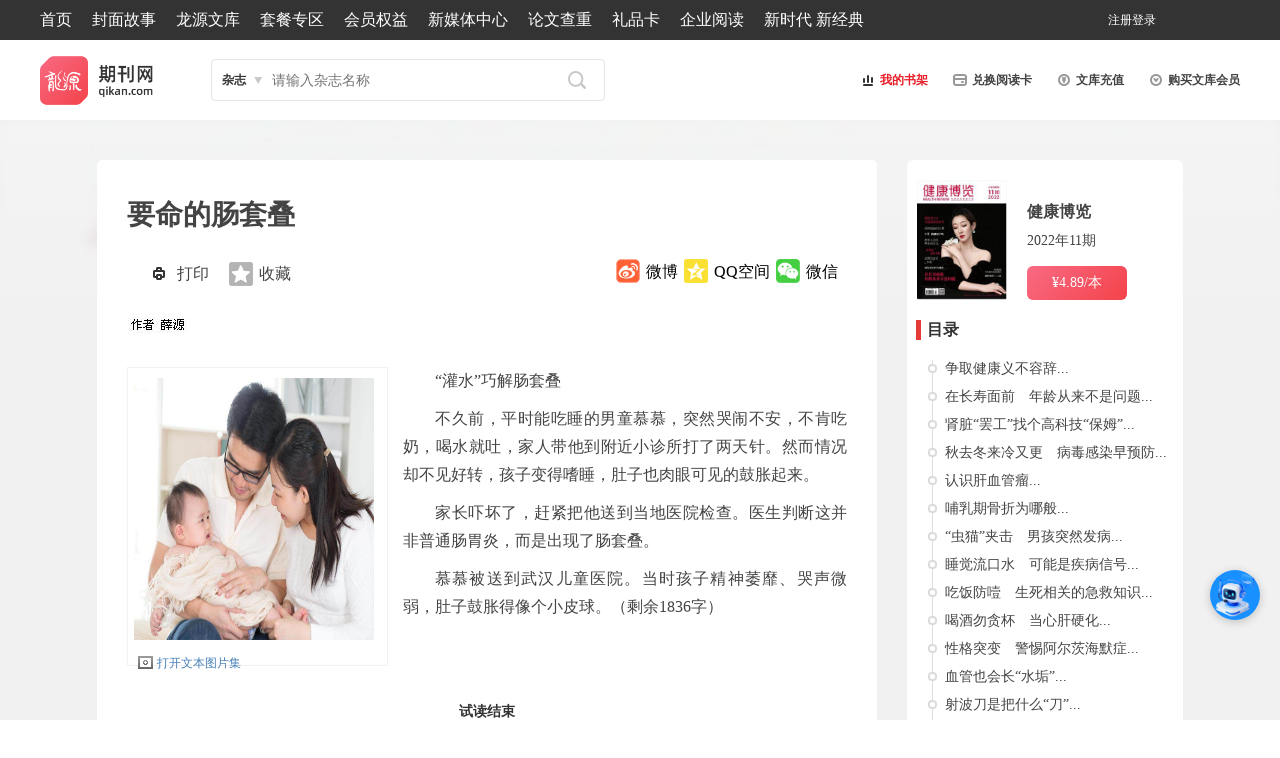

--- FILE ---
content_type: text/html; charset=utf-8
request_url: http://www.qikan.com.cn/article/jkbl20221130.html
body_size: 80223
content:


<!DOCTYPE html>

<html xmlns="http://www.w3.org/1999/xhtml">
<head><meta http-equiv="Content-Type" content="text/html; charset=utf-8" /><title>
	要命的肠套叠-龙源期刊网
</title><meta name="keywords" content="肠套叠,宝宝,出现,哭闹,肠道," /><meta name="description" content="“灌水”巧解肠套叠
不久前，平时能吃睡的男童慕慕，突然哭闹不安，不肯吃奶，喝水就吐，家人带他到附近小诊所打了两天针。然而情况却不见好转，孩子变得嗜睡，肚子也肉眼可见的鼓胀起来。
家长吓坏了，赶紧把他送到当地医院检查。医生判断这并非普通肠胃炎，而是出现了肠套叠。
慕慕被送到武汉儿童医院。当时孩子精神萎靡、哭声微弱，肚子鼓胀得像个小皮球。
医生根据病史推断，患者肠套叠时间已超过72小时，还伴有-龙源期刊网" /><meta http-equiv="X-UA-Compatible" content="IE=edge,chrome=1" /><meta name="renderer" content="webkit" /><meta name="360-site-verification" content="caea984317d156c8f629575a9bcfeb4e" /><meta name="msvalidate.01" content="1CCC066325D8CCD60D95B59EE1F72173" /><link rel="apple-touch-icon" href="/images/appico/touch-icon-iphone.png" /><link rel="apple-touch-icon" sizes="72x72" href="/images/appico/touch-icon-ipad.png" /><link rel="apple-touch-icon" sizes="114x114" href="/images/appico/touch-icon-iphone4.png" /><link href="/Styles/global.css?v=v4.8" rel="stylesheet" type="text/css" />
    <script src="/Scripts/cdn/jquery.min.js" type="text/javascript"></script>
    <script src="/Scripts/custom.js?v=v4.0" type="text/javascript"></script>
    <script src="/Scripts/focus.js?v=v4.0" type="text/javascript"></script>


<script type="text/javascript">

IcsWebSdkJs.init('https://bot.4paradigm.com/web/chat/24727/19a55550-9b9b-411c-bce9-50d6ecb9d728')

</script>
     <style>#drawingQrCode{
   width: 102px; 
   position: fixed;
   right: 0;
   top: 35%;
   z-index: 999;
  }
  #drawingQrCode img{
   width: 100%;
  }
  #drawingQrCode:hover #drawingQrCode_hover{
   display: block;
  }
  #drawingQrCode_hover{
   transition: 0.2s;
   display: none;
   position: absolute;
   left: -207px;
   bottom: 0px;
  }
  #drawingQrCode_hover img{
   width: 204px;
  }
/* 客服按钮样式 */
#customer-service-btn {
    position: fixed;
    right: 20px;
    bottom: 100px;
    width: 50px;
    height: 50px;
    background: #1890ff;
    color: white;
    border-radius: 50%;
    text-align: center;
    line-height: 80px;
    cursor: pointer;
    z-index: 1000;
    box-shadow: 0 2px 10px rgba(0,0,0,0.2);
    font-size: 14px;
}

/* 客服对话框样式 */
#customer-service-modal {
    position: fixed;
    right: 100px;
    bottom: 120px; /* 减少这个值，让弹框更靠下 */
    width: 400px;
    height: 1000px; 
    background: white;
    border-radius: 8px;
    box-shadow: 0 4px 20px rgba(0,0,0,0.15);
    z-index: 1001;
    display: none;
    flex-direction: column;
    overflow: hidden;
    transition: all 0.3s ease;
    max-width: calc(100vw - 40px);
    max-height: calc(100vh - 200px);
}

#customer-service-modal.maximized {
    width: 90vw !important;
    height: 90vh !important;
    left: 5vw !important;
    top: 5vh !important;
    right: auto !important;
    bottom: auto !important;
    transform: none !important;
    max-width: none;
    max-height: none;
}

/* 对话框标题栏 */
.modal-header {
    background: #1890ff;
    color: white;
    padding: 12px 15px;
    display: flex;
    justify-content: space-between;
    align-items: center;
    cursor: move;
    user-select: none;
}

.modal-title {
    font-weight: bold;
    font-size: 16px;
}

.modal-controls {
    display: flex;
    gap: 10px;
}

.modal-controls button {
    background: none;
    border: none;
    color: white;
    cursor: pointer;
    font-size: 18px;
    padding: 2px 5px;
    border-radius: 3px;
    width: 28px;
    height: 28px;
    display: flex;
    align-items: center;
    justify-content: center;
}

.modal-controls button:hover {
    background: rgba(255,255,255,0.2);
}

/* 对话框内容区域 */
.modal-content {
    flex: 1;
    border: none;
    width: 100%;
    height: calc(100% - 46px);
}
     </style>


    <!--[if lte IE 7]><script type="text/javascript">location.href='/ie6/index.html';</script>
<![endif]-->
    
    <link href="/Styles/article.css?v=4.3" rel="stylesheet" type="text/css" />
    <script src="/Scripts/article/article.js" type="text/javascript"></script>
    <script type="text/javascript" src="/Scripts/jquery.easing-1.3.pack.js"></script>
    <script type="text/javascript" src="/Scripts/jquery.mousewheel-3.0.4.pack.js"></script>
    <script type="text/javascript" src="/Scripts/jquery.fancybox-1.3.4.pack.js"></script>
    <link rel="stylesheet" type="text/css" href="/Styles/jquery.fancybox-1.3.4.css" media="screen" />  
    <a href="javascript:void(0)" id="top-link-article" title="返回顶部"></a>
    <style>
        .bodyiscopy {
            -moz-user-select: none;
        } 
    </style>
</head>
<script type="text/javascript">
    $(document).ready(function () {
        // --- 解决iframe滚动冲突问题 ---
        var customerServiceFrame = document.getElementById('customer-service-frame');

        // 鼠标进入iframe时，禁用页面的滚动
        $(customerServiceFrame).on('mouseenter', function () {
            $('body').css('overflow', 'hidden');
        });

        // 鼠标离开iframe时，恢复页面的滚动
        $(customerServiceFrame).on('mouseleave', function () {
            $('body').css('overflow', 'auto');
        });
        // --- 解决滚动冲突代码结束 ---

        // 获取元素
        var serviceBtn = $('#customer-service-btn');
        var modal = $('#customer-service-modal');
        var closeBtn = $('#close-btn');
        var maximizeBtn = $('#maximize-btn');
        var minimizeBtn = $('#minimize-btn');
        var modalHeader = $('#modal-header');

        // 状态变量
        var isMaximized = false;
        var isDragging = false;
        var dragStartPos = { x: 0, y: 0 };
        var modalStartPos = { x: 0, y: 0 };

        // 初始化对话框位置
        function initializeModalPosition() {
            var windowWidth = $(window).width();
            var windowHeight = $(window).height();
            var modalWidth = modal.outerWidth();
            var modalHeight = modal.outerHeight();

            // 确保弹框不会超出窗口边界
            var maxRight = windowWidth - modalWidth - 20;
            var maxBottom = windowHeight - modalHeight - 20;

            // 设置弹框距离右侧100px，底部50px，但不超过最大边界
            var right = Math.min(100, maxRight);
            var bottom = Math.min(120, maxBottom);

            modal.css({
                right: right + 'px',
                bottom: bottom + 'px',
                left: 'auto',
                top: 'auto'
            });
        }

        // 边界检查函数
        function checkBoundaries() {
            if (isMaximized) return;

            var windowWidth = $(window).width();
            var windowHeight = $(window).height();
            var modalWidth = modal.outerWidth();
            var modalHeight = modal.outerHeight();

            var currentLeft = parseInt(modal.css('left'));
            var currentTop = parseInt(modal.css('top'));

            // 如果使用right/bottom定位，转换为left/top
            if (isNaN(currentLeft) && modal.css('right') !== 'auto') {
                currentLeft = windowWidth - parseInt(modal.css('right')) - modalWidth;
            }
            if (isNaN(currentTop) && modal.css('bottom') !== 'auto') {
                currentTop = windowHeight - parseInt(modal.css('bottom')) - modalHeight;
            }

            // 确保坐标是有效数字
            currentLeft = isNaN(currentLeft) ? 0 : currentLeft;
            currentTop = isNaN(currentTop) ? 0 : currentTop;

            // 限制在窗口范围内
            var newX = Math.max(0, Math.min(currentLeft, windowWidth - modalWidth));
            var newY = Math.max(0, Math.min(currentTop, windowHeight - modalHeight));

            modal.css({
                left: newX + 'px',
                top: newY + 'px',
                right: 'auto',
                bottom: 'auto'
            });
        }

        // 点击客服按钮显示/隐藏对话框
        serviceBtn.click(function () {
            if (modal.is(':visible')) {
                modal.hide();
            } else {
                modal.show();
                // 确保使用CSS中定义的初始位置
                modal.css({
                    right: '100px',
                    bottom: '120px',
                    left: 'auto',
                    top: 'auto'
                });
                checkBoundaries();
            }
        });

        // 关闭对话框
        closeBtn.click(function (e) {
            e.stopPropagation();
            modal.hide();
            isMaximized = false;
            modal.removeClass('maximized');
            maximizeBtn.text('□');
            // 关闭后重置位置
            modal.css({
                right: '100px',
                bottom: '120px',
                left: 'auto',
                top: 'auto'
            });
        });

        // 最大化/恢复对话框
        maximizeBtn.click(function (e) {
            e.stopPropagation();

            if (isMaximized) {
                // 恢复小窗口
                modal.removeClass('maximized');
                maximizeBtn.text('□');
                // 恢复时使用默认位置
                modal.css({
                    right: '100px',
                    bottom: '120px',
                    left: 'auto',
                    top: 'auto'
                });
            } else {
                // 最大化
                modal.addClass('maximized');
                maximizeBtn.text('❐');

                // 最大化时使用固定位置
                modal.css({
                    left: '5vw',
                    top: '5vh',
                    right: 'auto',
                    bottom: 'auto'
                });
            }
            isMaximized = !isMaximized;
        });

        // 最小化对话框
        minimizeBtn.click(function (e) {
            e.stopPropagation();
            modal.hide();
        });

        // 阻止事件冒泡
        modal.click(function (e) {
            e.stopPropagation();
        });

        // 对话框拖拽功能 - 修复版本
        modalHeader.on('mousedown', function (e) {
            if (isMaximized) return; // 最大化时不能拖拽

            isDragging = true;

            // 记录鼠标按下时的位置
            dragStartPos.x = e.clientX;
            dragStartPos.y = e.clientY;

            // 获取对话框当前位置
            var modalRect = modal[0].getBoundingClientRect();
            modalStartPos.x = modalRect.left;
            modalStartPos.y = modalRect.top;

            // 添加拖拽时的样式
            modal.css('cursor', 'grabbing');
            modalHeader.css('cursor', 'grabbing');

            e.preventDefault();
        });

        $(document).on('mousemove', function (e) {
            if (!isDragging || isMaximized) return;

            // 计算鼠标移动的距离
            var deltaX = e.clientX - dragStartPos.x;
            var deltaY = e.clientY - dragStartPos.y;

            // 计算新的位置
            var newX = modalStartPos.x + deltaX;
            var newY = modalStartPos.y + deltaY;

            // 限制拖拽范围，确保对话框不会移出视口
            var windowWidth = $(window).width();
            var windowHeight = $(window).height();
            var modalWidth = modal.outerWidth();
            var modalHeight = modal.outerHeight();

            newX = Math.max(0, Math.min(newX, windowWidth - modalWidth));
            newY = Math.max(0, Math.min(newY, windowHeight - modalHeight));

            // 应用新位置
            modal.css({
                left: newX + 'px',
                top: newY + 'px',
                right: 'auto',
                bottom: 'auto'
            });
        });

        $(document).on('mouseup', function () {
            if (isDragging) {
                isDragging = false;

                // 恢复光标样式
                modal.css('cursor', '');
                modalHeader.css('cursor', 'move');

                // 拖拽结束后检查边界
                checkBoundaries();
            }
        });

        // 窗口调整大小时重新定位
        $(window).resize(function () {
            if (isMaximized) {
                modal.addClass('maximized');
                modal.css({
                    left: '5vw',
                    top: '5vh',
                    right: 'auto',
                    bottom: 'auto'
                });
            } else if (modal.is(':visible')) {
                // 确保对话框不会超出窗口边界
                checkBoundaries();
            }

            // 同时重新定位客服按钮
            var serviceBtn = $('#customer-service-btn');
            var windowHeight = $(window).height();
            var btnBottom = Math.min(100, windowHeight - 100);
            serviceBtn.css('bottom', btnBottom + 'px');
        });

        // 初始化
        initializeModalPosition();
    });
</script>
<body>
    <form method="post" action="jkbl20221130.html?titleid=jkbl20221130" id="form1">
<div class="aspNetHidden">
<input type="hidden" name="__EVENTTARGET" id="__EVENTTARGET" value="" />
<input type="hidden" name="__EVENTARGUMENT" id="__EVENTARGUMENT" value="" />
<input type="hidden" name="__VIEWSTATE" id="__VIEWSTATE" value="JfsHQUITZ4I0XBzdlqQUUF9glpWR4wjt9ixam10VZm+N9SbVBtyKg4WPiN4hp1dnU6dlmebN4377/sRV8l5tUcyVRXHL6gijwSruSfJtrauOq0neXTOvlpPxFNBWygt5/eZNgNhZrER3CwPAzgAunutslv4jnCecdY2VkScM/UoUCfl6JsnVE7EHqRAkdO0f0OONujaJeMor/yHqQYJrzI5ReOTDrS5nxcIj0oNqJ8rcw1l1A+xw1CF78jF5TF7nPqX0oDp+wQ0gTp7jWTItD19JNkW3Scq5ACyMF921onVVw3WfFK93EFo5aEKYKk80pghWG7BUFt4ydb5ftaZmpzgKhHUEpv01wYlAi9+fxYS1w2s8VTznM0HU+vmNhS1wjT4TLaYPA/ZfmNn3YVc9EEqVmcEI455Hc/5UlgCiWNN4Ea8/[base64]/kU9q+xLUmSfsyIDGEzdKuqAI/0lR/1h/9AUMuc3k2Jv2GEKYTthbI7+QmXWmdYtkyfXSSY30eb9/8VlndLpeYbCzC3ApNopyiruDsA5WqEO4Gps5rHC9QawYklpjryTOq4LRNc6NPmxMi3b56g6orjF7uZo+uHj8SUt/HzgB2jbxemyICzGwI4brV1ZNLD4A85woOSmeu9jVSV+h0hyR0QTwS+VuVSdKYr7fVEDdL0/KOaCvMQSPpkMmDyuYw531D0mmWdlhKE7Oyqg2UBOrwYxl2Ypzmpdro0yU7Z3TSm1aImHKWklFt7QjzWdDf5A6Z9bTvZ9+ynP6fKZvIYTR3DQ52vwaxC7tW0/79bHLkl7oulfh5/FkmlO88jp+5LKAgibR30W1X0wrzVTJ6xRZBtOENHRQPMlLuSYLWkNugO7r5lAoT6r/rJFKsY2Aa0ZEcNvdaATbzjhTMYmhtQtkFEvF1ULJjg7INR8XM3/DHLPbFkiQ8b2nEjC1Wy6/b1amciaajK2NPz3XGjQeGK76siwteM3Uj3iQE99k0+I6+dWH56Qh28xg/7tETFnPWYg3ra8vt/3cD1WXZUkhKP530HPbip3eFuRegziu6Pk35ckhcknehNjih9ASx4xJuD28IwWZpLAeEM/[base64]/h3cIOfWhR2g/iABFoQdoVa62cexCo5EHMuKgmNKpRMlNr4Z/5R2bbm4tD6god1snp2cQ2NPiUCxeI/SusbMhJOsbooV1HTMpsPixx+BtIi+L0tXOVTaXhZ4PaJGTVxqW45Ea0PUDoIwwUlRivkXzR2fP+RtxNxvQtE3Z6Ulf09Q2NxQwR31m600XrkQ9AqwRZpbvR7lE6ZtVX1uc4zTk8KUL5Fg+i9ijmhmeu5StyZAn7TqnhPnPu87n6HKxbZfCwyN+Ppl2BYnUnaIR6qEqC/aTCgosoOHA31tYlNtYt2FtsSjequRTdNYl4lV0shnSLN4VB5pnt9Q8pw3xr+Uk56wa+4dnPDBQbch8wmqNj3c1orhRrxVN6vI76WD1H4baowFbOO/AGQ+ENnkAevEroTK3bbSahknIlsicOHMKJi81OJ2AR0+aNfoXVwAuM9hG/rPByYqprubeypQvjNIZyGV8EXT2DaeOcOpCJkBRL1DY4ydHYC4lAyHRG2mOWJ6y3g1qQQ2678Jx4UkLsWJN/T/LIdD12XqfCp396gxU8ZEUyYKW5apeK4qNl3KtT3rLdyLgyK7m/su8Cn1B6i9FCeYXZ5L+ch1KqfnM3GXfSgqlucjObgCxeUbhubAAmQaBfjl9dcshOanekLtnlGDG9t3GrXPjkaZzRiaIEG5OZTi/J5f01grRLus16FaHeDpOdHGaqAMy175SQ4SzvE/2ZAH2zWsYwKaqFUH1IjCPRwstP9GydpJVVdcKw7tuLpQnQwfHjIMkfEsV6CtP5LoljuZ5wZaV/6PQO0kObRAmqjmqKwErGKNrzpobyPCskD81tSSdJ38LqJjEx66Sqn8ZeGQm4C2zrMS6OvdV1WF2OGbt93cJB1FzcWw+Z58vd2GRyp4OQN1irzAfb1DCyshL9tc3BcJnvKTIF0Kh99o8k2T0jUmtyBo9Gx9I7BnxqQPrirnR1wDugKk/Lqu/gZrCorFZ01AxEsktiZEo/fp3UOzup05l/ygtZ7LyzhhPi5mZVYPe9PHAa2PdPP50y6AbnvMvuQy/QzoxCxFiPu1L7IvFpNaS9i+i7Ll/Nf5yjbVePmMpI92Odz3SxCDxRgdoeDfUuXxkpZ9LZO26rV7trbfmc5sCCvOZyM2sMIf/7wJ1LK6H70qdkUZufgoHpO2KzmuVH7+fOL8OQu0V9onSH4yBiIYf3JwOCMjd51oW4xaYuuToqGVLIa4PsLm1LfZBHP3Y2hGSTIVdQgnN1KVNZuf56YuiqnZ+zVdpwGjuyxORVERRqJm0NWO++XPjNFzumPBusX0pBt6MQD18XJLsg6CbGeXh5mM9mtS2y7uguGZ/YbgFb0tWGcyY9BOEByrImGpSrbj1OlKgFr8ZDX1XekD/d8pVazuA/k+MvFB6zgYqeOT+h8Wc1hgTM9gdgZ2bZrBwquflc5EVKGykKkNJAlReIc8vzS3jrdla6bX8auiXFOeMLFyqDDCexnr/UA5eDgmRvcGAhwISpQ7R8XD0mVA0+MOgcNMgZ7M9lhh/nStA3NVICESaDcsqjSmPY0FAfat5bigd6koE0/oer0joVrFjZiIF3u7fX4ZratOHoOom+/UsZH1VBEu7XT+l9ImsZ+zS4/BxODiDoZ/w+HrioYEiP1tcK5EtJRs5OxYq7WVs2P8PxeITCOGDKgVAu0uZ4oDgxy6vbutypGLNAZfeU+QapG1tzQNmLbc1KN1ENsjKRaCsFWfz2dixBxNb9JTWGmadBonZl/LwRq+vmu1KRen0Ks+tcDcN/WwVyQI9Eh3OUNCmFYJ48VG/LsAcwBILJUej/Lnt/BvfO85942oxFhbGy7X3LABqYC15qRPGq8OLKTGXyy9sTvi8EaqugSTBWQka8WBjO8rhAajin1hNYHzjj5PUfaj6CyZ/esFzH3Le8pxCkcATRigXFaOCtH7ukHPEoEWstqjb4UWJQvF2fwoqTWfcoDJsfmAm2HngntPKJFxY1ztw++3PQD60zWAd4UVzy/kv0jHA3600LQo3euvJ07tL+fIz1LgZ3RJP9TxZl6RQaV7jKFEoNhEb4ZtcwovUIcFxvWuLy9Z323pYgdGZocnyfgnLCVumuiTCwqAxV/PwNBIDJLn4WVHGXyt2eo51/ADEZzjMxvBmkjR234JPr7XYUHyEwfPCpjpDLAI8LU4NoPiSNsz+ybw5HDCCa269dOV6T/rGKBh9+ozs6b17oBPl7WrqhgtduVh5Dyy/EzkyYpwkH+9PYMFrJ4kYJmbKjON2aIDd4Fo6A/1SKtti6OSS4CthgiLK2o9YjtYA79JooAWCGZH2M8LMzeuLnfPpco5DZL4IammtwTMan8WKYk58bfA1K2Fv2M9L/v4eDvTHRDb0ZQmREdmLcASUoqtBhhXR4J+8x24ADnkS2DgbO9aK7oIim4W4Kv2Mq9BjmMxyrJUiyRW0Q3Ud7WMtS/G0DL8vkZBgmoJq8t9fmypwWwG8sSTzD3X2uUFPr8h/DS+la+X6yRObodWEVAyGrN3cIPs6yDmiV+76xfMycj8H7Bei6+0hCbiH1KxP7uSgeKdg02uXH7H85FxfG2RqN1vkChp4bv7LgdfaU+DSPcqW5axEhOvL/64lC5hCM53F4zbJS1B5jQltuzikzecBjB/BrdKoBhzZDqIbVOqY9oxM4TH55x7Jf78/x+eiyh47MZ5R1BaURAptPOPyXJU3bZdo3MItlrGpGyG+TJVVQTqaeXXJ62Z22OSUn3Eq0km4Sp5qJVPveeLTfQmpKMOtoVxWfaDVh6x1W+EB5KzOwCw5ylfQJtpBPy2g9bBk51VOKBqsy35Kgfmmu1mFewpLeX/ZucbLh151fERoHjCqDI8kob8MFgYYXXu8mXiFns/SR03jQ9+jj30JgNwpKi6g9NY8HnIC/GTyTUwadPTae3lgmmiPwB9QSCzrEdzPJe3TmLquXPZBEzebH2GDXgXePgynQbrHCowY6PfpAb2cUEVe4wiio9j8hEDEzv7tlcXa/lvol7V5mPSaGTMs/lwPRtnO5tIBTPyOwvrBk5EmE4dHGQvVjftRdi/dcXe5R7LmpqfW+HBi4WeFuRg6Y1uHy9UpFwv+HOB4eHc3RMGlc6E3MSJfDfzo5fwz1IXqUm2Ez5FLCX6gNihdOh2ABei7Dq+T/l8dXI/Lc/POnlw0E4pyHpbE4JgnUYXLWrXshvxXx6WzirBSKmb5PcXIsXT/Hi7hHz6sl+S4ubxfSBcLtOe0IOOabB2z+2GNQPl6dBuDA6mofCK2Zz/ofOoT6zOERIa9wrwku3dUJaxBYEyKBe4N4FVeobI/eHzigdxSYIb8WPvdaJyVxewNEJsBavU8CzNI1UfXggjbEGsz3TNPPJkAOP5183mH1FoqP6720E/8QWpqgOUk+ACAWV1ZrB1PQ0sFHkRQW6zFo9u3REckZovY1+HgNtIHuKiLitb0h9I2izSZQwdWLpluR1DOCVYX8X32dAmv+KUP315Yepaq4XnGV/woFbmT+oqJddZyTPH50nkLtGqjUGuHg3Qwzm6OZwBZDYQCO1Wi/qUy2BhsE99pX0ol0/RlJGpzJNS/Zo7ycgP5JLZUUuG/zlNumKairtXv++vnXhj62q5ZB7+K2VWog+xcVttGL8sBITnr0G0usNe0V1a34Bd3RkUTjn5TmQ3aeN/8e0Uc7IpZS3S6hIL3EOb7DeGmQ0FwR1ohqwRKWrkoKZi+lG19ucH6pNf8+TIpchEaNnGr+jFz5g4jSP2KsdHDiiAmGkuYz3ZUU2s4sieTIIsDdBr5QrQPm4t1sMM3a/1FZuRsSeIedO6H8WhYgU76wablIP+0/k5eQff8Lyx1//Y5z8sjQBJivtZiH+9EHwCj0GWn+tiFaJjyr5VBDtEV0aK6rszGNsZ4ECo8MJUIMorNB0nbQH8Xix1/A6b3O76Dx/upCY7sJFEn1gsuDgnKtUANGwp5+4RyJANixjoLykDQJQqv0/C4lc0f4Np3lYFEs6xJwMVhw9xukHN3YTRWk3gtjNGGK6bX/kFQPvY3ezcj7i6OjQAhN6pylVo21C5D5XdYJNifvf0JxdVEyxZ36uA/F4fPfXeeu0hjLsqwPv30MayUXtEF7uwqwV8xrrMYO+pjgLxHSXKsgPai13XtOnVb3y4Y81b8dG+FijLD20Hb2Z3bYHSF75C+OTrj2XBHB5PZ5G/sjysIbvxt2k7mC/R/myuLANMTMqOVNabHPYdv7/TXmlVCf8VVs1sSeeJaIafao569b6DRs4Jb7mn/RQ4N1q5NrPV7J7K/TCNpafyMLvhkPO7IEFrXCq5YlV9qceC9KQBFafnVR0S1uJrNzbpFrSmdTI+TIcxa8zO5hTkThumn+FS4NthwgZlNkhX6VnFdodvRc7j2F0qQ5YUVRCROf3vWL6/rm1C2Ld6/JRpADNVjRei4sejTQ2Ufzid7LFKBVtTN5lLYZQwR3iZ96MYu0zJQFSHJ8H/CPwCtL04nH/qL5qgpHa74yqRZdla2rz96aiVEG2fdMyencZB8YGutyHYk7IFwTErckqv2/XWylC5uBsioQOcruLyAStYAqNkaqZhqpFpZjyj4CbK0d6ui/svSCCS77Iq3ROlAcoSdZh5lznTZPLBLTvikbiBQRTgo7orkGxyWQDp7QovTWS5KRjLNIOAR6nY+oSQcTTQV506wXLQnY/s7Rm0nRwwD5G4o8FZ8ZCKtLKvhR6UfaT+2pwhtkyfwCwMBjQZ05U+aqez+yOdp3sposjQbCS9bapI5EHnOzHRkWwAFXR3fe86GnMOcFZTHVmAfXk66JxZE91sSnAlglndiaCl/jR/HMBJ+qBiy1TeUSdS64Johy7zEA1jfAF0rUKfs/Qka0QwwSltQ+l9dcC/M1Vr7XxXtkh1DL6GhP/bU22+N8SUjsj5qBgBf6rdMJMrUMXlqIu6524iZaNiWqq9nm8F6vzzyEmGz0YNsxlVLc3+hVGm3+txy+zQ3oYDouYfZpHNvHaQtgIy0ZP/KssCCCf2Kwi70wz9DaYJzftiGlpvMCMR6qutRfaZab3JvxbprbPX55xiyEUQl353cp7bISBktORCEVW/l6zz4+mAsYLeUbvsPQkRO3VCLCTAbnvCpbX1XMTuerAntI6Xrg07AAGayh1g5TLCT+2qlvlRch51VyEWNRBYQBukrXjWtRfLOwKUXhM/+R53Zts80sOIbHkaBh3ZrrzXlQ2CF8yyqu0qvoEwpYvP52q3+9vsmbcYhh/7JX7kFSTiUDGdTgNPwnMiIQ+HFHNvDEdEBzAe0rBQFVHZXU1I8YNtl/A0oGMyUEssidI5LJWysxWT5Fo8MA2jI9OZedgbhGbU7Q9PL3ILdhtn3cfg+q9wujGcvQIB1ijTiIPjTI6yol+bUnXcfzbV6wXO8xPEuNqnMsxGjH4jMnAZEIJYAfC4TIXnTIGh/[base64]/I0ObptCaLPUP4ZiZBTqnJjeWpSoRvqlwc/iDW7cbJL+ZWhkfNbSSTlr5ZRJHji5B4G1EvykwXeWm1s4l7vKBSlo51WHk5n0WLI2l+2C+RtZrwLCesXWJjN5X6EdmCKFyDvy5BDFm6bEsh5jz7YrTYUw=" />
</div>

<script type="text/javascript">
//<![CDATA[
var theForm = document.forms['form1'];
if (!theForm) {
    theForm = document.form1;
}
function __doPostBack(eventTarget, eventArgument) {
    if (!theForm.onsubmit || (theForm.onsubmit() != false)) {
        theForm.__EVENTTARGET.value = eventTarget;
        theForm.__EVENTARGUMENT.value = eventArgument;
        theForm.submit();
    }
}
//]]>
</script>


<div class="aspNetHidden">

	<input type="hidden" name="__VIEWSTATEGENERATOR" id="__VIEWSTATEGENERATOR" value="8D126D37" />
	<input type="hidden" name="__VIEWSTATEENCRYPTED" id="__VIEWSTATEENCRYPTED" value="" />
	<input type="hidden" name="__EVENTVALIDATION" id="__EVENTVALIDATION" value="vbPWPeu09XdvNeSlgxQAcVrteArhp91J4/91/G/7xUFG7imbnE3OGUaGS7ZXKUnlCO+4MJtBrGvH6EH6EkrNcwv/H9Bmp3U1OBDYxowxdSpmxIJdS20KStIj4yPSVa0N5gmAyiiN8lYdIwI1cPqO8WPj77ujKlf4yjgFf1DEsEj4PCUtn2t0TDDSDKGs0gIILUGcyr1qCAQxKWWSbughmBIV879Gwfbkpnf91o46gyS/sxob" />
</div>
                              
        

<!--header S-->
<div class="header">
    
<div class="nav">
    <ul>
        <li style="width:72%" class="nav_left">
            <a href="/">首页</a>
            <a href="/coverarticlelist.html">封面故事</a>
            <a href="/wenkuarticle.html" class="wenku">龙源文库</a>
            <a href="/specialofferlist.html" class="hd">套餐专区</a>
            <a href="/Membernavigation.html">会员权益</a>
            <a href="/newhome.html">新媒体中心</a>
            <a href="https://www.longyuan.com/" target="_blank"  class="wenku">论文查重</a>
            <a href="/giftcards.html" >礼品卡</a>
            <a href="/enterpriseReading.html" >企业阅读</a>
           <a href=" http://xsd.qikan.cn/pc/#/index" target="_blank">新时代 新经典</a>
            
        </li>

        <li style="width:18%" class="nav_right">
            
            <div class="user">
                
                
                <a id="user1" class="register" href="/userrelative/register.aspx?backurl=">注册</a>
                <a id="user2" class="LoginBtn">登录</a>
                
            </div>
        </li>
    </ul>
</div>

<script type="text/javascript">
    
  $(document).ready(function () {          
                                var str = location.href;
                                if (str.indexOf("big5.qikan.com.cn/gate/big5/") < 0)
                                 $("#TabYuYan").text("繁體版");
                                });
        var url = (location.href.toString().indexOf("backurl=") > 0 ? unescape(location.href.toString().substring(location.href.toString().indexOf("backurl=") + 8)) : location.href);

        if ($(".user").length > 0) {
             
            $("#user1")[0].href = $(".user a")[0].href + escape(url);  

        }
        else {
            $("#btnlogout")[0].href = $("#btnlogout")[0].href + escape(url);
        }

        $("#regLogin a").each(function () {
            this.href = this.href + escape(url);
        });

        function GetHeadPhotoSrc() {
            $.ajax({
                method: "get",
                url: "/Handle/GetUserInfo.ashx",
                data: { type: "photo", email: "" },
                async: false,
                success: function (d) {
                    var data = eval('(' + d + ')');
                    var img = new Image();
                    img.src = data.Result;
                    img.onload = function () {
                        var $photo = $("#photoLogin");
                        $photo.attr("src", data.Result + "?r=" + Math.random());
                    }
                }
            });
        }

    
        GetHeadPhotoSrc();
</script>


   <div class="l-s-u">
        <ul>
            <li class="logo"><a href="/" title="龙源期刊网">
                <img id="logImageMaster" src="/images/icon/ly-logo.png?v=1" alt="龙源期刊网" /></a></li>
            <li class="search">


                <div class="selSearch">
                    <div class="nowSearch" id="headSlected" onmouseout="drop_mouseout('head');" onclick="if(document.getElementById('headSel').style.display=='none'){document.getElementById('headSel').style.display='block';}else {document.getElementById('headSel').style.display='none';};return false;">文章</div>
                    <div class="clear"></div>
                    <ul class="selOption" id="headSel" style="display: none">
                        <li><a onmouseout="drop_mouseout('head');" onclick="return search_show('head','wenzhang',this)" onmouseover="drop_mouseover('head');">文章</a></li>
                        <li><a onmouseout="drop_mouseout('head');" onclick="return search_show('head','zazhi',this)" onmouseover="drop_mouseover('head');">杂志</a></li>

                    </ul>
                </div>
                <label style="display: none">
                    <input name="ctl00$MasterHomeHead1$txtMagaineName" type="text" id="MasterHomeHead1_txtMagaineName" class="ipt1" placeholder="杂志名称(选填)" />
                    <input name="ctl00$MasterHomeHead1$txtArticle1" type="text" id="MasterHomeHead1_txtArticle1" class="ipt2" placeholder="请输入关键词" />
                </label>
                <input name="ctl00$MasterHomeHead1$txtArticle" type="text" id="MasterHomeHead1_txtArticle" class="search-txt" placeholder="请输入关键词" />
                <input name="ctl00$MasterHomeHead1$txtMagaine" type="text" id="MasterHomeHead1_txtMagaine" class="search-txt" placeholder="请输入杂志名称" />
                <input name="ctl00$MasterHomeHead1$txtAll" type="text" id="MasterHomeHead1_txtAll" class="search-txt" placeholder="请输入关键词" />
                
                <input name="ctl00$MasterHomeHead1$txtSearchType" type="hidden" id="MasterHomeHead1_txtSearchType" value="0" />
                <input name="ctl00$MasterHomeHead1$headSearchType" type="hidden" id="MasterHomeHead1_headSearchType" value="1" />
                <input type="submit" name="ctl00$MasterHomeHead1$btnSearch" value="" id="MasterHomeHead1_btnSearch" class="search-btn" />

            </li>

           <li class="ssj lsu-block" ><a style="color: #e91d25" href="/account/mymagazines.html">  <img src="/images/icon/icon_1.png" />我的书架</a></li>
	<li class="card lsu-block"><a href="/activateaccount.html">  <img src="/images/icon/icon_2.png" />兑换阅读卡</a></li>
            <li class="pay lsu-block"><a href="/UserRelative/PayOrder.aspx?transitem=1&orderprice=80">  <img src="/images/icon/icon_3.png" />文库充值</a></li>
            
            <li class="wenku lsu-block"><a href="/wenkuarticle.html">  <img src="/images/icon/icon_4.png" />购买文库会员</a></li>
            
            
            
        </ul>
    </div>
</div>
<!--header E-->
<!--登录弹窗 S-->
<div class="fade"></div>
<div id="MasterHomeHead1_Panel1" onkeypress="javascript:return WebForm_FireDefaultButton(event, &#39;MasterHomeHead1_btnLogin&#39;)">
	
    <div class="login">
        <div class="login-tit">
            <span class="login-logo">
                <img src="/images/public/logo-s.png" /></span>
            <span class="login-ly">登录龙源账号</span>
            <span class="login-close">
                <img src="/images/public/close.png" alt="关闭" title="关闭" /></span>
        </div>
        <div class="login-content">
            <div class="login-left">
                <label>
                    <input name="ctl00$MasterHomeHead1$txtLoginname" type="text" id="MasterHomeHead1_txtLoginname" class="user" placeholder="邮箱/帐号/手机号" />
                </label>
                <label>
                    <input name="ctl00$MasterHomeHead1$txtPwd" type="password" id="MasterHomeHead1_txtPwd" class="password" placeholder="密码" />
                </label>
                <span></span>
                <input type="submit" name="ctl00$MasterHomeHead1$btnLogin" value="立即登录" id="MasterHomeHead1_btnLogin" class="button" />
                <p class="login-link"><a href="/userrelative/register.aspx?backurl=">注册帐号</a>丨<a href="/userrelative/FindPwd1.aspx">忘记密码？</a></p>
                <p>
                    <img src="/images/public/other.png" alt="" /></p>
                <ul>
                    <li class="login-wx"><a href="/userrelative/BindSNS.aspx?snsid=8&backurl="></a></li>
                    <li class="login-qq"><a href="/userrelative/BindSNS.aspx?snsid=7&backurl="></a></li>
                    
                </ul>

                
            </div>
            <div class="login-right">
                <strong>特别提示</strong>
                <p>1.点击网站首页右上角的“充值”按钮可以为您的帐号充值</p>
                <p>2.可选择不同档位的充值金额，充值后按篇按本计费</p>
                <p>3.充值成功后即可购买网站上的任意文章或杂志的电子版</p>
                <p>4.购买后文章、杂志可在个人中心的订阅/零买找到</p>
                <p>5.登陆后可阅读免费专区的精彩内容</p>
            </div>
        </div>
    </div>
    <input name="ctl00$MasterHomeHead1$backurl" type="hidden" id="MasterHomeHead1_backurl" />

</div>
<!--登录弹窗 E-->
<script language="javascript" type="text/javascript">
    var url = (location.href.toString().indexOf("backurl=") > 0 ? unescape(location.href.toString().substring(location.href.toString().indexOf("backurl=") + 8)) : location.href);
    $(".login-wx a")[0].href = $(".login-wx a")[0].href + escape(url);
    $(".login-qq a")[0].href = $(".login-qq a")[0].href + escape(url);
    $(".login-link a")[0].href = $(".login-link a")[0].href + escape(url);

    $(document).ready(function () {
        if (getCookie("searchType") != "" && getCookie("searchType") != null) {
        if (getCookie("searchType") == '0') {
            $("#MasterHomeHead1_headSearchType").val(0);
                $("#headSlected").html("杂志");
                //$(".search-txt").show();
                //$(".search-txt2").hide();
                $("#MasterHomeHead1_txtMagaine").show();
                $("#MasterHomeHead1_txtArticle").hide();
            }
        else {
           
               if (getCookie("searchType") == '1') {
                   $("#MasterHomeHead1_headSearchType").val(1);
                   $("#headSlected").html("文章");
                   //$(".search-txt").show();
                   //$(".search-txt2").hide();
                   $("#MasterHomeHead1_txtArticle").show();
                   $("#MasterHomeHead1_txtMagaine").hide();
                   $("#MasterHomeHead1_txtAll").hide();  
               }
               else {
                   $("#MasterHomeHead1_headSearchType").val(2);
                   $("#headSlected").html("全部");
                   //$(".search-txt2").show();
                   //$(".search-txt").hide();
                   $("#MasterHomeHead1_txtAll").show();
                $("#MasterHomeHead1_txtMagaine").hide();
                   $("#MasterHomeHead1_txtArticle").hide();
               }
           }
       } else {
           $("#MasterHomeHead1_headSearchType").val(0);
            $("#headSlected").html("杂志");
            //$(".search-txt").show();
            //$(".search-txt2").hide();
            $("#MasterHomeHead1_txtMagaine").show();
                $("#MasterHomeHead1_txtArticle").hide();
            $("#MasterHomeHead1_txtAll").hide();
        }


        //$("#logImageMaster").attr("src", "/images/public/logonew.png");
        $("#MasterHomeHead1_backurl").val(escape(url.replace('http://', '')));
       var errormsg = "";
       if (errormsg.length > 0) {
           $(".login,.fade").fadeIn("fast");
           $(".login-left span").eq(0).text(errormsg);
       }
       // if(location.href.toString().indexOf("wenku")>0)
       // {
       //  $('.l-s-u').hide();
       //  $('.header').css('background', "none");
       //  }
   });
</script>
<script>
    //$.widget("custom.catcomplete", $.ui.autocomplete, {

    //    _renderMenu: function (ul, items) {

    //        var that = this,

    //               currentCategory = "";

    //        $.each(items, function (index, item) {
    //            that._renderItemData(ul, item);

    //        });
    //        if (items.length > 12) {
    //            $(ul).css("height", 300);
    //            $(ul).css("overflow", "scroll");
    //        }
    //        else {

    //            $(ul).css("height", "");
    //            $(ul).css("overflow", "");
    //        }
    //    }

    //});
    $(function () {
        $("#headSel li").click(function () {
            var sef = $("#headSlected").html();
            if (sef == "文章") {
                //$(".search-txt2").show();
                //$(".search-txt").hide();
                $("#MasterHomeHead1_txtArticle").show();
            $("#MasterHomeHead1_txtMagaine").hide();
            $("#MasterHomeHead1_txtAll").hide();
        } else {
            if (sef == "杂志") {
                //$(".search-txt2").show();
                //$(".search-txt").hide();
                $("#MasterHomeHead1_txtMagaine").show();
               $("#MasterHomeHead1_txtArticle").hide();
               $("#MasterHomeHead1_txtAll").hide();
           } else {
               //$(".search-txt").show();
               //$(".search-txt2").hide();、
               $("#MasterHomeHead1_txtAll").show();
               $("#MasterHomeHead1_txtMagaine").hide();
               $("#MasterHomeHead1_txtArticle").hide();
           }
       }
    });
    });
$(document).ready(function () {
    
        var cache = "";
        var key = "";
        $.ajax({
            type: "GET",
            url: "/Handle/MagazineProcess.ashx?type=AllMags",
            dataType: 'json',
            cache: true,
            success: function (jsonResult) {
                cache = jsonResult;
            }

        });
      

    });
    function search_show(pos, searchType, href) {
        if (searchType == 'zazhi') {

            $("#MasterHomeHead1_txtArticle").focus();
            $("#MasterHomeHead1_headSearchType").val(0);
            CookieSet("searchType", 0);
        } else {

            if (searchType == 'wenzhang') {

                $("#MasterHomeHead1_txtMagaine").focus();
                $("#MasterHomeHead1_headSearchType").val(1);
                CookieSet("searchType", 1);
            }
            else {

                $("#MasterHomeHead1_txtAll").focus();
                $("#MasterHomeHead1_headSearchType").val(2);
                CookieSet("searchType", 2);
            }
        }
        document.getElementById(pos + "Sel").style.display = "none";
        document.getElementById(pos + "Slected").innerHTML = href.innerHTML;
    }



    function fixed() {
        var top = $(document).scrollTop();
        if (($.browser.msie == true) && ($.browser.version == 1)) {
            if (top > 58) $(".navBar").css({ position: "absolute", top: top - 68 });

        } else {
            if (top > 58) $(".navBar").css({ position: "fixed", top: 68 });

        }
        if (top <= 58) $(".navBar").css({ position: "static", top: 0 });

    };
    $(function () {
        window.onscroll = fixed;
        window.onresize = fixed;
    });
    function getCookie(name)//取cookies函数        
    {
        var arr = document.cookie.match(new RegExp("(^| )" + name + "=([^;]*)(;|$)"));
        if (arr != null) return unescape(arr[2]);
        return null;
    }
    function CookieSet(name, value) {
        var Days = 30;
        var exp = new Date();
        exp.setTime(exp.getTime() + Days * 24 * 60 * 60 * 1000);
        document.cookie = name + "=" + escape(value) + ";expires=" + exp.toGMTString() + ";path=/";
    }
</script>
<!--PublicHeader1 End-->

        
    <script type="text/javascript">


        $("body").addClass("bodyiscopy");
        document.onselectstart=new Function("event.returnValue=false;"); //禁止选择,也就是无法复制 
            
        //静止键盘f1-f12
        function testKeyDown(event)
        { 
            //(event.keyCode == 112) || //屏蔽 F1
            //(event.keyCode == 113) || //屏蔽 F2
            //(event.keyCode == 114) || //屏蔽 F3
            //(event.keyCode == 115) || //屏蔽 F4
            ////(event.keyCode == 116) || //屏蔽 F5
            //(event.keyCode == 117) || //屏蔽 F6
            //(event.keyCode == 118) || //屏蔽 F7
            //(event.keyCode == 119) || //屏蔽 F8
            //(event.keyCode == 120) || //屏蔽 F9
            //(event.keyCode == 121) || //屏蔽 F10
            //(event.keyCode == 122) || //屏蔽 F11
            if (event.keyCode == 123) //屏蔽 F12
            {
                event.keyCode = 0; 
                event.returnValue = false;
            }
        }
        document.onkeydown = function(){testKeyDown(event);}
        window.onhelp = function(){return false;}
 

        //禁止鼠标右击
        function stop(){
            return false;
        }
        document.oncontextmenu=stop;

        //屏蔽ctrl+s 保存
        window.onkeydown = function(e) {
            if (e.ctrlKey && e.keyCode == 83) {
               
                e.preventDefault();
                e.returnValue = false;
                return false;
            }
            //屏蔽ctrl+p 打印
            if (e.ctrlKey && e.keyCode == 80) {
                
                e.preventDefault();
                e.returnValue = false;
                return false;
            }
        }
  

        var result = $.ajax({ url: "/VisitAdd.ashx", data: { types: "article", visittype: "part", titleid: "jkbl20221130" }, cache: false, async: false }).responseText;
        $(function () {
            //加载图片展示效果
            $("a[rel=example_group]").fancybox({
                'transitionIn': 'none',
                'transitionOut': 'none',
                'titlePosition': 'over',
                'titleFormat': function (title, currentArray, currentIndex, currentOpts) {
                    return '<span id="fancybox-title-over">' + (currentIndex + 1) + ' / ' + currentArray.length + '</span>'; //总数为当前隐藏区内有多少图片
                }
            });
        });

        function uaredirect(f) {
            try {
                if (document.getElementById("bdmark") != null) {
                    return
                }
                var b = false;
                if (arguments[1]) {
                    var e = window.location.host;
                    var a = window.location.href;
                    if (isSubdomain(arguments[1], e) == 1) {
                        f = f + "/#m/" + a;
                        b = true
                    } else {
                        if (isSubdomain(arguments[1], e) == 2) {
                            f = f + "/#m/" + a;
                            b = true
                        } else {
                            f = a;
                            b = false
                        }
                    }
                } else {
                    b = true
                }
                if (b) {
                    var c = window.location.hash;
                    if (!c.match("m")) {

                        if ((navigator.userAgent.match(/(iPhone|iPod|Android|ios)/i))) {
                            if (getCookie("wapvisit") != "" && getCookie("wapvisit") != null) {
                            }
                            else {
                                location.replace(f);
                            }
                        }
                    }
                    else {
                        if ((navigator.userAgent.match(/(iPhone|iPod|Android|ios)/i))) {
                            CookieSet("wapvisit", "true");
                        }
                    }
                }
            } catch (d) { }
        }
        function isSubdomain(c, d) {
            this.getdomain = function (f) {
                var e = f.indexOf("://");
                if (e > 0) {
                    var h = f.substr(e + 3)
                } else {
                    var h = f
                }
                var g = /^www\./;
                if (g.test(h)) {
                    h = h.substr(4)
                }
                return h
            };
            if (c == d) {
                return 1
            } else {
                var c = this.getdomain(c);
                var b = this.getdomain(d);
                if (c == b) {
                    return 1
                } else {
                    c = c.replace(".", "\\.");
                    var a = new RegExp("\\." + c + "$");
                    if (b.match(a)) {
                        return 2
                    } else {
                        return 0
                    }
                }
            }
        };
        uaredirect("/m/article/jkbl20221130.html");
 

    </script>
    <!--Main Start-->


    <div class="bg-gray">
       
    <div class="content" style="background-image:url('http://img.resource.qikan.cn/qkimages/jkbl/jkbl202211-l.jpg');background-repeat: no-repeat;
    background-size: 100%;">
      
        <div class="mask"></div>
                <div class="artice-inner">                       <div class="leftcontent">
        <div class="middleWrap">                
        <div class="article">
            <h1 style="padding-bottom: 8px;">要命的肠套叠</h1>
            
                        <h2 style="padding-top: 10px;font-size:16px;"></h2>
                        

            	<div class="main-left">
                	<div class="main-left-tools">
                    	<ul>
                        	
                            
                        <li class="m-print" onclick="buyArticle()">打印</li>
                        
                            <li class="m-sc">收藏</li>
                        </ul><div class="tip-msg">收藏成功</div>
                        
                    </div>
         			<script>
         			    $(function () {
                             var titleid = "jkbl20221130";
						$(".m-sc").toggle(
						function(){
						    if (islogin == "0") { document.location.href = "/userrelative/login.aspx?backurl=" + document.location.href; }
						    AddFavoriteData(titleid);
							},
						function(){
						    if (islogin == "0") { document.location.href = "/userrelative/login.aspx?backurl=" + document.location.href; }
						    DelFavoriteData(titleid);
						});
						$(".m-ewm").hover(function(){
							$(".m-ewm-big").animate({left:180,opacity:1 },300);
							
							},function(){
								$(".m-ewm-big").animate({left:0,opacity:0 },300);
						});
					});
					</script>
                	<div class="shareWrap">
                    
                        <div class="bdsharebuttonbox">
                            <a href="#" class="bds_tsina" data-cmd="tsina" title="新浪微博">微博</a>
                            <a href="#" class="bds_qzone" data-cmd="qzone" title="QQ空间">QQ空间</a>
                            <a href="#" class="bds_weixin" data-cmd="weixin" title="微信">微信</a>
            			</div>
						<script>
                            window._bd_share_config = { "common": { "bdSnsKey": {}, "bdText": "", "bdMini": "2", "bdMiniList": false, "bdPic": "", "bdStyle": "1", "bdSize": "32" }, "share": {} }; with (document) 0[(getElementsByTagName('head')[0] || body).appendChild(createElement('script')).src = 'http://bdimg.share.baidu.com/static/api/js/share.js?v=89860593.js?cdnversion=' + ~(-new Date() / 36e5)];
                        </script>
                    </div>

                </div>

            <span>
                 <img src="/VerificationCode.aspx?text=%e4%bd%9c%e8%80%85+%e8%96%9b%e6%ba%90" />                
                </span>

            
            <p>
                <span class="images"><a rel="example_group" title="" href="http://img.resource.qikan.cn/qkimages/jkbl/jkbl202211/jkbl20221130-1-l.jpg">
                    <img src="http://img.resource.qikan.cn/qkimages/jkbl/jkbl202211/jkbl20221130-1-l.jpg" alt="" /></a><br />
                    <em>打开文本图片集</em></span>
            </p>
            <p>“灌水”巧解肠套叠</p><p>不久前，平时能吃睡的男童慕慕，突然哭闹不安，不肯吃奶，喝水就吐，家人带他到附近小诊所打了两天针。然而情况却不见好转，孩子变得嗜睡，肚子也肉眼可见的鼓胀起来。</p><p>家长吓坏了，赶紧把他送到当地医院检查。医生判断这并非普通肠胃炎，而是出现了肠套叠。</p><p>慕慕被送到武汉儿童医院。当时孩子精神萎靡、哭声微弱，肚子鼓胀得像个小皮球。（剩余1836字）</p>
            <div class="clear"></div>
               <!--<div class="atr-ad2"><script language="javascript" charset="utf-8" type="text/javascript" src="http://ad.qikan.cn/ADWeb/Js.aspx?P_ID=58"></script></div>-->
                           
                         <div class="shidu">
                                    <strong>试读结束</strong>
                                    <div>
                                         
                          <a href="#" class="sd-buy" onclick="buyArticle()">购买全文3.00元</a> 
                        
                           

                                        
                                        <!--下一篇-->
                                       
                <!--下一篇-->
                
                <a href="/article/jkbl20221131.html">下一篇 宫腔粘连　备孕路上的拦路虎</a>

                                    </div>
                                    <!--                                <ul>-->
                                    <!--                                    <li class="sd-left">-->
                                    <!--                                        -->
                                    <!--                                        <a class="sd-print" href="javascript:void(0)" onclick="buyArticle()">打印文章</a>-->
                                    <!--                                    </li>-->
                                    <!--                                </ul>-->
                                </div>             
            <p style="display:none;"></p>

          
           
        </div>


                       </div>

            </div>
        <!--contentLeft E-->

        <div class="rightcontent">
            <div class="magazine">
                <ul>
                    <li class="M-Img"><a href="/magdetails/39EDEBB3-6693-4B94-90EF-E35B4D06384A/2022/11.html">
                        <img src="http://img.resource.qikan.cn/qkimages/jkbl/jkbl202211-l.jpg" alt="健康博览" /></a></li>
                    <li class="M-Info">
                        <dl>
                            <dd><a href="/magdetails/39EDEBB3-6693-4B94-90EF-E35B4D06384A/2022/11.html">健康博览</a></dd>
                            <dt>2022年11期</dt>
                          
                        </dl> 
                    	<a  href="/magdetails/39EDEBB3-6693-4B94-90EF-E35B4D06384A/2022/11.html" class="buy">¥4.89/本</a>
                        
                              
                    </li>
                </ul>
            </div>
            
            <div class="catalog">
        	<strong>目录</strong>
            <div class="catalog-con">
            	<ul>
                       
              
                 <li id="jkbl20221101" title=" 争取健康义不容辞"><span></span><a href="/article/jkbl20221101.html" target="_blank">争取健康义不容辞...</a></li>                                                      
                
              
              
                 <li id="jkbl20221102" title="在长寿面前　年龄从来不是问题"><span></span><a href="/article/jkbl20221102.html" target="_blank">在长寿面前　年龄从来不是问题...</a></li>                                                      
                
                 <li id="jkbl20221103" title=" 肾脏“罢工”找个高科技“保姆”"><span></span><a href="/article/jkbl20221103.html" target="_blank">肾脏“罢工”找个高科技“保姆”...</a></li>                                                      
                
              
              
                 <li id="jkbl20221104" title="秋去冬来冷又更　病毒感染早预防"><span></span><a href="/article/jkbl20221104.html" target="_blank">秋去冬来冷又更　病毒感染早预防...</a></li>                                                      
                
                 <li id="jkbl20221105" title="认识肝血管瘤"><span></span><a href="/article/jkbl20221105.html" target="_blank">认识肝血管瘤...</a></li>                                                      
                
                 <li id="jkbl20221106" title="哺乳期骨折为哪般"><span></span><a href="/article/jkbl20221106.html" target="_blank">哺乳期骨折为哪般...</a></li>                                                      
                
                 <li id="jkbl20221107" title="“虫猫”夹击　男孩突然发病"><span></span><a href="/article/jkbl20221107.html" target="_blank">“虫猫”夹击　男孩突然发病...</a></li>                                                      
                
                 <li id="jkbl20221108" title="睡觉流口水　可能是疾病信号"><span></span><a href="/article/jkbl20221108.html" target="_blank">睡觉流口水　可能是疾病信号...</a></li>                                                      
                
                 <li id="jkbl20221109" title="吃饭防噎　生死相关的急救知识"><span></span><a href="/article/jkbl20221109.html" target="_blank">吃饭防噎　生死相关的急救知识...</a></li>                                                      
                
                 <li id="jkbl20221110" title="喝酒勿贪杯　当心肝硬化"><span></span><a href="/article/jkbl20221110.html" target="_blank">喝酒勿贪杯　当心肝硬化...</a></li>                                                      
                
                 <li id="jkbl20221111" title=" 性格突变　警惕阿尔茨海默症"><span></span><a href="/article/jkbl20221111.html" target="_blank">性格突变　警惕阿尔茨海默症...</a></li>                                                      
                
                 <li id="jkbl20221112" title="血管也会长“水垢”"><span></span><a href="/article/jkbl20221112.html" target="_blank">血管也会长“水垢”...</a></li>                                                      
                
                 <li id="jkbl20221113" title="射波刀是把什么“刀”"><span></span><a href="/article/jkbl20221113.html" target="_blank">射波刀是把什么“刀”...</a></li>                                                      
                
                 <li id="jkbl20221114" title="说说戊肝"><span></span><a href="/article/jkbl20221114.html" target="_blank">说说戊肝...</a></li>                                                      
                
                 <li id="jkbl20221115" title="关于胃息肉的那些事"><span></span><a href="/article/jkbl20221115.html" target="_blank">关于胃息肉的那些事...</a></li>                                                      
                
                 <li id="jkbl20221116" title="视物扭曲别大意"><span></span><a href="/article/jkbl20221116.html" target="_blank">视物扭曲别大意...</a></li>                                                      
                
                 <li id="jkbl20221117" title="门牙磕到了以后……"><span></span><a href="/article/jkbl20221117.html" target="_blank">门牙磕到了以后……...</a></li>                                                      
                
                 <li id="jkbl20221118" title="“富贵包”也许是癌"><span></span><a href="/article/jkbl20221118.html" target="_blank">“富贵包”也许是癌...</a></li>                                                      
                
                 <li id="jkbl20221119" title="痛经治疗二三法"><span></span><a href="/article/jkbl20221119.html" target="_blank">痛经治疗二三法...</a></li>                                                      
                
                 <li id="jkbl20221120" title="银杏树下说白果"><span></span><a href="/article/jkbl20221120.html" target="_blank">银杏树下说白果...</a></li>                                                      
                
                 <li id="jkbl20221121" title="远离白发有妙招"><span></span><a href="/article/jkbl20221121.html" target="_blank">远离白发有妙招...</a></li>                                                      
                
                 <li id="jkbl20221122" title="午睡　你睡对了吗"><span></span><a href="/article/jkbl20221122.html" target="_blank">午睡　你睡对了吗...</a></li>                                                      
                
                 <li id="jkbl20221123" title="白细胞飙升30倍"><span></span><a href="/article/jkbl20221123.html" target="_blank">白细胞飙升30倍...</a></li>                                                      
                
                 <li id="jkbl20221124" title="可能会出大问题"><span></span><a href="/article/jkbl20221124.html" target="_blank">可能会出大问题...</a></li>                                                      
                
                 <li id="jkbl20221125" title=" 有一种肿瘤“深入骨肉”"><span></span><a href="/article/jkbl20221125.html" target="_blank">有一种肿瘤“深入骨肉”...</a></li>                                                      
                
                 <li id="jkbl20221126" title="没打过网球　怎么就得了“网球肘”"><span></span><a href="/article/jkbl20221126.html" target="_blank">没打过网球　怎么就得了“网球肘...</a></li>                                                      
                
              
              
                 <li id="jkbl20221127" title=" 大胸的烦恼你不懂"><span></span><a href="/article/jkbl20221127.html" target="_blank">大胸的烦恼你不懂...</a></li>                                                      
                
                 <li id="jkbl20221128" title="女人的光彩　需要性的滋养"><span></span><a href="/article/jkbl20221128.html" target="_blank">女人的光彩　需要性的滋养...</a></li>                                                      
                
              
              
                 <li id="jkbl20221129" title="宝宝便血　小心是美克尔憩室"><span></span><a href="/article/jkbl20221129.html" target="_blank">宝宝便血　小心是美克尔憩室...</a></li>                                                      
                
                 <li id="jkbl20221130" title="要命的肠套叠"><span></span><a href="/article/jkbl20221130.html" target="_blank">要命的肠套叠...</a></li>                                                      
                
                 <li id="jkbl20221131" title="宫腔粘连　备孕路上的拦路虎"><span></span><a href="/article/jkbl20221131.html" target="_blank">宫腔粘连　备孕路上的拦路虎...</a></li>                                                      
                
                 <li id="jkbl20221132" title="怎么跟宝宝说“性”"><span></span><a href="/article/jkbl20221132.html" target="_blank">怎么跟宝宝说“性”...</a></li>                                                      
                
                 <li id="jkbl20221133" title="宝宝头发长得慢怎么办"><span></span><a href="/article/jkbl20221133.html" target="_blank">宝宝头发长得慢怎么办...</a></li>                                                      
                
              
              
                 <li id="jkbl20221134" title=" 菱角　益气健脾还抗癌"><span></span><a href="/article/jkbl20221134.html" target="_blank">菱角　益气健脾还抗癌...</a></li>                                                      
                
                 <li id="jkbl20221135" title=" 药食俱佳说核桃"><span></span><a href="/article/jkbl20221135.html" target="_blank">药食俱佳说核桃...</a></li>                                                      
                
                 <li id="jkbl20221136" title="老年人初冬养生有妙方"><span></span><a href="/article/jkbl20221136.html" target="_blank">老年人初冬养生有妙方...</a></li>                                                      
                
                 <li id="jkbl20221137" title="入冬　你超“膘”了吗"><span></span><a href="/article/jkbl20221137.html" target="_blank">入冬　你超“膘”了吗...</a></li>                                                      
                
                 <li id="jkbl20221138" title=" 多措并举　着力推进控烟专项行动"><span></span><a href="/article/jkbl20221138.html" target="_blank">多措并举　着力推进控烟专项行动...</a></li>                                                      
                
                             	                    
                </ul>

            </div>
        </div>
            <div id="rem3" class="correlation" style="display: none">
                

    <script type="text/javascript">
      
   
</script>   

                <strong id="rem1" style="display: none">相似文章</strong>
                <ul id="rem2" style="display: none">
                    
                </ul>

            </div>  
        </div>
        <!--contentRight E-->

        <!--content E-->
        <!--弹窗 S-->
        <div class="maga-tc-con" id="loginWindow" style="display: none">
            <div class="maga-tc-tit">
                <p class="maga-tc-titL">登录龙源期刊网</p>
                <p class="maga-tc-titR" title="点击关闭"></p>
            </div>
            <div class="maga-tc-conM">
                <div class="maga-tc-left">
                    <div class="loginT">
                        <label class="loginLbe">
                            邮箱/用户名<br />
                            <input name="ctl00$ContentPlaceHolder1$txtLoginname" type="text" id="ContentPlaceHolder1_txtLoginname" class="loginText" datatype="e" nullmsg="请输入邮箱地址！" errormsg="邮箱地址格式错误！" /><br />
                            <br />
                            <div class="Validform_checktip"></div>
                        </label>
                        <label class="loginLbe">
                            密码<br />
                            <input name="ctl00$ContentPlaceHolder1$txtPwd" type="password" id="ContentPlaceHolder1_txtPwd" class="loginText" datatype="*6-16" nullmsg="请输入密码！" /><br />
                            <br />
                            <div class="Validform_checktip"></div>
                        </label>
                        <input type="submit" name="ctl00$ContentPlaceHolder1$btnLogin" value="登录" id="ContentPlaceHolder1_btnLogin" class="loginButton1" />
                    </div>
                </div>
                <div class="maga-tc-right">
                    <strong>还没有龙源账户？</strong>
                    <a href="/userrelative/register.aspx?backurl=">立即注册</a>
                </div>
            </div>
        </div>

        <div class="maga-tc-buy" style="display: none">
            <div class="maga-tc-tit maga-buy-tit">
                <p class="maga-tc-titL white">购买文章</p>
                <p class="maga-tc-titR" title="点击关闭"></p>
                <div class="clear"></div>
                <p class="maga-tc-title">要命的肠套叠</p>
                <p class="maga-tc-jg">文章价格：3.00元</p>
            </div>
            <div class="qikanInfo">
                <ul>
                    <li>
                        <p>
                            <img id="imgWx" />
                        </p>
                        <span>微信扫码支付</span>
                    </li>
                     <li>               
            	<p><img src="/Images/public/pay-zfb.png" /></p>
                <input type="submit" name="ctl00$ContentPlaceHolder1$Button1" value="支付宝支付" id="ContentPlaceHolder1_Button1" />
            </li>  
            <li>
            	<p><em>当前余额：</em><i id="userMoney">100.00</i></p>
               <input type="button" name="ctl00$ContentPlaceHolder1$btnBuyArticle" value="余额支付" onclick="this.value=&#39;正在提交...&#39;;this.disabled=true;__doPostBack(&#39;ctl00$ContentPlaceHolder1$btnBuyArticle&#39;,&#39;&#39;)" id="ContentPlaceHolder1_btnBuyArticle" />
            </li>    
                </ul>
                
            </div>
          <div class="login-tc-Btn">
    	开通文章会员，69元300篇文章超值畅读。1篇文章低至0.23元。 <a href="/UserRelative/PayOrder.aspx?transitem=29&orderprice=49">立即开通</a>
    </div> 
        </div>

        <div class="maga-tc-buy-noMoney" style="display: none">
            <div class="maga-tc-tit maga-buy-tit">
                <p class="maga-tc-titL white">购买文章</p>
                <p class="maga-tc-titR" title="点击关闭"></p>
                <div class="clear"></div>
                <p class="maga-tc-title">要命的肠套叠</p>
                <p class="maga-tc-jg">文章价格：3.00元</p>
                
            </div>
            <div class="qikanInfo">
                <ul>
                    <li>
                        <p>
                            <img id="imgWx1" />
                        </p>
                        <span>微信扫码支付</span>
                    </li>
                    <li>               
            	<p><img src="/Images/public/pay-zfb.png" /></p>
                <input type="submit" name="ctl00$ContentPlaceHolder1$Button2" value="支付宝支付" id="ContentPlaceHolder1_Button2" />
            </li> 
                     <li>
            	<p><em>当前余额：</em><i id="userMoney1">100.00</i></p>
                <a href="/UserRelative/PayOrder.aspx?transitem=1&orderprice=80" style="width:95px; font-size:12px; text-align:center; background:#e63b36; border:none; margin-top:6px; height:24px; border-radius:6px; color:#fff; line-height:22px; display:block">去充值</a>
            </li>     
                </ul>
            </div>
             <div class="login-tc-Btn">
    	开通文章会员，69元300篇文章超值畅读。1篇文章低至0.23元。 <a href="/UserRelative/PayOrder.aspx?transitem=29&orderprice=49">立即开通</a>
    </div> 
        </div>

        <div class="maga-tc-buy-vip" style="display: none">
            <div class="maga-tc-tit maga-buy-tit" style="padding-top:15px;">
                <p class="maga-tc-titL white">阅读</p>
                <p class="maga-tc-titR" title="点击关闭"></p>
                <div class="clear"></div>
                <p class="maga-tc-title">要命的肠套叠</p>
            </div>
            <div class="vip-tc-Btn">
                
                <p>您目前是文章会员，阅读数共：<span>0</span>篇</p>
                <p>剩余阅读数：<span>0</span>篇</p>
                <p>阅读有效期：<span>0001-1-1 0:00:00</span></p>
                
                <div>确定是否阅读此文章?</div>
                <div class="btnCon">
                    <input type="button" name="ctl00$ContentPlaceHolder1$btnRead" value="确定" onclick="this.value=&#39;正在提交...&#39;;this.disabled=true;__doPostBack(&#39;ctl00$ContentPlaceHolder1$btnRead&#39;,&#39;&#39;)" id="ContentPlaceHolder1_btnRead" style="background: #e63b36" />
                </div>
            </div>
        </div>
        <!--弹窗 E-->
        <div style="display:none">
        <input name="ctl00$ContentPlaceHolder1$orderidtext" type="text" id="ContentPlaceHolder1_orderidtext" /></div>
        
    </div>
          </div>
    <div class="sharecover"></div>
    <!--Main End-->
          </div>
    <script type="text/javascript">
        var url = (location.href.toString().indexOf("backurl=") > 0 ? unescape(location.href.toString().substring(location.href.toString().indexOf("backurl=") + 8)) : location.href);
        $(".maga-tc-right a")[0].href = $(".maga-tc-right a")[0].href + escape(url);

        function AddImageLog(id)
        {
            $.ajax({
                type: "POST",
                url: "/Handle/UserProcess.ashx",
                data: { type: "AddImageLog", id: id,types:"ArticlePart" },
                async: false,
                success: function (d) {
                   

                }
            });
        }

         var year = "2022";
         var issue = "11";
        var issn = "1006-415X";
        var titleid = "jkbl20221130";
        var userstatus = parseInt("-2");
        var usermoney = '0.00';

        //var datas = { titleid: titleid, year: year, issue: issue, type: "getWxMinUrl", issn: issn, types: "getArticle" };
        //$.ajax({
        //    type: "POST",
        //    url: "/Handle/MagazineProcess.ashx",
        //    data: datas,
        //    success: function (jsonResult) {            
        //        //if (jsonResult != "") {
        //        //    $(".wxurl").attr('src', jsonResult);
        //        //}   
        //    }

        //});

        function ReadArticle()
        {
            $('body').append('<div id="fade"></div>');
            $('#fade').css({ 'filter': 'alpha(opacity=80)' }).fadeIn();
            setTimeout($(".maga-tc-buy-vip").fadeIn("fast"), 100);
        }
        function buyArticle() {
           if ("False" == "False") {
                setTimeout(fadec, 100);return;
            }
            var result = $.ajax({ url: "/Handle/ReadArticleAndMagazine.ashx", data: { titleid: titleid, type: "getuserarticlestatus" }, cache: false, async: false }).responseText;
            var json = eval("(" + result + ")");
            var userstatus = parseInt(json.Result);
            var usermoney = json.UserAccountMoney;
          var dsPrice =3.0;
            if (usermoney*1<dsPrice*1&userstatus!=-2) {
                userstatus=2;
            }
            if (userstatus == -2) {
                $('body').append('<div id="fade"></div>');
                $('#fade').css({ 'filter': 'alpha(opacity=80)' }).fadeIn();
                setTimeout(fadec, 100)

            }else{ //余额充足可以购买
            if (userstatus == 9 || userstatus == 5) {
                $('body').append('<div id="fade"></div>');
                $('#fade').css({ 'filter': 'alpha(opacity=80)' }).fadeIn();
                setTimeout($(".maga-tc-buy").fadeIn("fast"), 100);

                $("#userMoney").text("￥"+usermoney)
            }
            //余额不足
            if (userstatus == 2 || userstatus == 10) {

                $('body').append('<div id="fade"></div>');
                $('#fade').css({ 'filter': 'alpha(opacity=80)' }).fadeIn();
                setTimeout($(".maga-tc-buy-noMoney").fadeIn("fast"), 100);
                $("#userMoney1").text("￥"+usermoney)

            }
            $.post("/Handle/pay.ashx", {articleprice: 3.00, type: "payArticle", titleid: titleid}, function (data) {
                var json = eval("(" + data + ")");
                if (json.Code="0000") {
                    var imagurl='http://pay.qikan.cn/'+ 'MakeQRCode.aspx?data='+json.Url;
                    $("#imgWx").attr('src', imagurl); 
                    $("#imgWx1").attr('src', imagurl);$("#ContentPlaceHolder1_orderidtext").val(json.OrderID);
                    getPayState(json.OrderID);
                }
            }, "json");}
           
         
        }
        function getPayState(orderid) {
            $.post("/Handle/GetPayState.ashx", { orderId: orderid, ram: Math.random() }, function (data) {
          
                if (data.IsOK) {
                    window.location = "/articleinfo/" + titleid + ".html";
                } else {
                    setTimeout("getPayState("+orderid+")", 500);
                }
                return;
            }, "json");
        }
        function fadec() {
            $(".login,.fade").fadeIn("fast");
        }

        var islogin = "0";
            var titleid = "jkbl20221130";
        $(document).ready(function () {
            var titleid = "jkbl20221130";
           // var result = $.ajax({ url: "/Handle/WxMiniApps.ashx", data: { type:"getArticle",types:"GetWxMinUrl", titleid:titleid }, cache: false, async: false }).responseText;                                  	    	 
          //  $(".sd-right-ewm").html("<img src='/Images/magazine/"+titleid+"'  alt='' />");
            $("#"+titleid).addClass("current");
            var errormsg = "";
                if (errormsg.length > 0) {
                    $(".TextRead a").click();
                    $(".Validform_checktip").eq(1).text(errormsg);
                }
                if (this.location.href.indexOf("buyarticle") > 0)
                    $(".TextRead a").click();
                if (islogin == "1") {
                    LoadFavoriteData(titleid);
                }
                $(".m-sc").click(function () {                 
                    if (islogin == "0") { document.location.href = "/userrelative/login.aspx?backurl=" + document.location.href; }
                 
                    AddFavoriteData(titleid);
                });

            });
            $("#loginWindow").bindEnterDown(function () {
                $("#ContentPlaceHolder1_btnLogin").click();
            });


    </script>
    <script type="text/javascript">
        

        window._bd_share_config = { "common": { "bdSnsKey": {}, "bdText": "", "bdMini": "2", "bdMiniList": false, "bdPic": "", "bdStyle": "1", "bdSize": "16" }, "share": {} }; with (document) 0[(getElementsByTagName('head')[0] || body).appendChild(createElement('script')).src = 'http://bdimg.share.baidu.com/static/api/js/share.js?v=89860593.js?cdnversion=' + ~(-new Date() / 36e5)];
    </script>
<script src="/Scripts/seoUrl.js?v=v1.0" type="text/javascript"></script>

        
<!--PublicFooter Start-->
<style>
    #getGengduotext{
 padding-top: 6px;
}
#getGengduotext img{
 width: 100px;
 height: 100px;
}
#getGengduotext>div{
 line-height: 17px;
 margin-top: -5px;
 font-size: 12px;
}
</style>
<div class="footer">
	<div class="f-content">
    	<ul>
    		<li class="footer-nav">
            	<span>
                <strong>关于龙源</strong>
            	<a href="/help.html#0-0">关于我们</a>
                <a href="/help.html#0-1">联系我们</a>
                <a href="/help.html#0-2">龙源大事记</a>
                <a href="/help.html#0-3">诚聘英才</a>
                <a href="/help.html#0-4">用户守则</a>
                </span>
                <span>
                <strong>购刊指南</strong>
                <a href="/help.html#1-5">电子刊购买流程</a>
                <a href="/help.html#1-6">会员介绍</a>
                <a href="/help.html#1-7">常见问题</a>
          
                </span>
                <span>
                <strong>客服中心</strong>
                 <a href="/help.html#2-8">联系客服</a>
                <a href="/help.html#2-9">开具发票</a>
               
                </span>
                <span>
                <strong>商务合作</strong>
            	<a href="/help.html#3-10">商务合作</a>
                
                </span>
               <span style="width:200px">
                <strong>网络信息举报</strong>
                <p>违法和不良信息举报电话：400-106-1235</p>
                <p>举报邮箱：longyuandom@163.com</p>
                <a href="http://www.cac.gov.cn/hdzx/jbzx/A091102index_1.htm">网上有害信息举报专区</a>
                </span>
                <span>
                <strong>支付方式</strong>
                <a href="/help.html#4-11">支付宝</a>
                <a href="/help.html#4-12">在线支付</a>
                <a href="/help.html#4-13">公司转账</a>
                <a href="/help.html#4-14">邮局汇款</a>
                </span>
                <span>
                <strong>特色服务</strong>
               
                <a href="http://manage.qikan.cn/manager/Login.aspx">刊社入口</a>
                    <a href="/help.html#5-15">友情链接</a>
                    <div id="getGengduotext">
      <img src="/images/public/longyuanqikanwangQwm.png" >
      <div>关注微信公众号<br>获取更多资讯</div>
     </div>
                </span>
            </li>
            <li class="contact">
            北京龙源网通电子商务有限公司<!-- &nbsp;&nbsp;电话：<span class="red">010-56256787</span>(时间09:00~18:00)-->
            </li>
           
            <li class="zizhi">
            	<a href="http://www.nppa.gov.cn/nppa/publishing/serviceSearchListpublish.shtml?departmentName=%E9%BE%99%E6%BA%90%E7%BD%91%E9%80%9A&location=">（署）网出证（京）字第188号</a> 丨
                <a href="http://www.beian.gov.cn/portal/registerSystemInfo?recordcode=11011302003690"><img src="/images/masterHome/ghs.png" />京公网安备 11011302003690号</a> 丨
                <a href="https://beian.miit.gov.cn/#/Integrated/recordQuery">京ICP备18053758号-2</a>
                <a href="http://www.hd315.gov.cn/beian/view.asp?bianhao=010202006041400015"> <img src="/images/masterHome/bottomDragonsource.png" /></a>
            </li>
        </ul>
        <ul class="media">
            <li><a class="weixin-b"></a><span class="ewm-wx"><img src="/images/public/ewm-wx.png" /></span></li>
            <li><a class="mobile"></a><span class="ewm-mb"><img src="/images/public/ewm-mb.png" /></span></li>
        </ul>
        <script>
        $(".weixin-b").hover(function(){
			$(".ewm-wx").fadeIn("fast");
		},function(){
			$(".ewm-wx").fadeOut("fast");
		});
		$(".mobile").hover(function(){
			$(".ewm-mb").fadeIn("fast");
		},function(){
			$(".ewm-mb").fadeOut("fast");
		});
        </script>
    </div>
</div>

<div style="display:none;">monitor</div>
<div style="display:none;">
<script src="http://s13.cnzz.com/stat.php?id=2230475&web_id=2230475" language="JavaScript"></script>

<script>
var _hmt = _hmt || [];
(function() {
  var hm = document.createElement("script");
  hm.src = "https://hm.baidu.com/hm.js?782a719ae16424b0c7041b078eb9804a";
  var s = document.getElementsByTagName("script")[0]; 
  s.parentNode.insertBefore(hm, s);
})();
</script>
    <script>
var _hmt = _hmt || [];
(function() {
  var hm = document.createElement("script");
  hm.src = "https://hm.baidu.com/hm.js?29f14b13cac2f8b4e5fc964806f3ea52";
  var s = document.getElementsByTagName("script")[0]; 
  s.parentNode.insertBefore(hm, s);
})();
</script>
<script type="text/javascript">    var cnzz_protocol = (("https:" == document.location.protocol) ? " https://" : " http://"); document.write(unescape("%3Cspan id='cnzz_stat_icon_3280940'%3E%3C/span%3E%3Cscript src='" + cnzz_protocol + "s14.cnzz.com/stat.php%3Fid%3D3280940%26show%3Dpic' type='text/javascript'%3E%3C/script%3E"));</script>


<script type="text/javascript">
    try {
        var _siteid = 1;
        var _userid = '';
        UrchinTrack();
    }
    catch (err)
{ }
</script>

</div>


    
<script src="/WebResource.axd?d=NeDMf3outB0OIZsE3DITJZcf2g87HKDBUTerGRf-zVEJ4U-qX9OQ4ywyJGJUlykertUITp2JlBEkXchAUoKala_ea941&amp;t=635709422499471250" type="text/javascript"></script>
</form>
    <!-- 客服按钮 -->
<div id="customer-service-btn">
    <img src="/images/robot-icon1.png" alt="客服机器人" style="width: 100%; height: 100%;">
</div>

<!-- 客服对话框 -->
<div id="customer-service-modal">
    <div class="modal-header" id="modal-header">
        <span class="modal-title">在线客服</span>
        <div class="modal-controls">
            <button id="minimize-btn" title="最小化">─</button>
            <button id="maximize-btn" title="最大化">□</button>
            <button id="close-btn" title="关闭">×</button>
        </div>
    </div>
    <iframe id="customer-service-frame" class="modal-content" 
            src="https://content.icitychina.net/libraryCustomer/chat?Organization=eacb2019f19f4963884d79620d512030"
            frameborder="0"></iframe>
</div>
    <script>
$(function () {
$(".zxkf-con span").mouseover(function (){
		$(".ewm-big").fadeIn("fast");
	}).mouseout(function (){
		$(".ewm-big").fadeOut("fast");
	});
});ipt>
</script>
    <script>
var _hmt = _hmt || [];
(function() {
  var hm = document.createElement("script");
  hm.src = "https://hm.baidu.com/hm.js?29f14b13cac2f8b4e5fc964806f3ea52";
  var s = document.getElementsByTagName("script")[0]; 
  s.parentNode.insertBefore(hm, s);
})();
</script>
</body>
</html>

</html>

--- FILE ---
content_type: text/css
request_url: http://www.qikan.com.cn/Styles/global.css?v=v4.8
body_size: 7113
content:
@charset "utf-8"; /* CSS Document */
/*Resetcss*/
header, section, footer, aside, article, figure {
	display: block;
}

*[hidefocus], input, textarea, a {
	outline: 0;
}

body, div, dl, dt, dd, ul, ol, li, h1, h2, h3, h4, h5, h6, pre, form, fieldset, input, textarea, p, blockquote, th, td {
	padding: 0;
	margin: 0;
}

fieldset, img, html, body, iframe {
	border: 0;
}

li {
	list-style: none;
}

h1, h2, h3, h4, h5, h6 {
	font-size: 100%;
}

caption, th, strong {
	font-weight: normal;
	font-style: normal;
	text-align: left;
}

em {
	font-style: normal;
}

body, textarea, select, input {
	/*font-family:microsoft yahei,arial,helvetica,sans-serif;*/
	font-size: 12px;
	color: #333;
}

body {
	line-height: 1.5em;
	-ms-text-size-adjust: none;
	-webkit-text-size-adjust: none;
}

a, button {
	cursor: pointer;
}

a {
	color: #444;
	text-decoration: none;
	-moz-transition: all ease .2s;
	-webkit-transition: all ease .2s;
	transition: all ease .2s;
}

	a:hover {
		color: #e63b36;
	}

textarea {
	resize: none;
	overflow: auto;
}

pre {
	white-space: pre-wrap;
	white-space: -moz-pre-wrap;
	white-space: -o-pre-wrap;
	*word-wrap: break-word;
	*white-space: normal;
}

html, body {
	width: 100%;
	height: 100%;
}

html {
	overflow: auto;
}

/*清除浮动*/
.clear {
	clear: both;
	height: 0;
	font-size: 1px;
	line-height: 0px;
}

/* 禁止选择 */
img, a {
	-moz-user-select: none;
	-webkit-user-select: none;
}

body, html {
	margin: 0;
	padding: 0;
	height: 100%;
}

body {
	font-size: 12px;
	color: #444444;
	/* text-shadow:rgba(0, 0, 0, 0.1) 1px 1px 1px;*/
	font-family: PingFang SC;
}

img, object {
	max-width: 100%;
}

img {
	-ms-interpolation-mode: bicubic;
}

::-moz-selection {
	background: #e91d25;
	color: #fff;
	text-shadow: none;
}

::selection {
	background: #e91d25;
	color: #fff;
	text-shadow: none;
}

.left {
	float: left;
}

.right {
	float: right;
}

.red {
	color: #e63b36;
}

.header {
	/* position: fixed; */
	/* top: 0; */
	/* left: 0; */
	width: 100%;
	background: #FFF;
	/* padding-bottom: 20px; */
	z-index: 10000;
	-moz-transition: all ease .3s;
	-webkit-transition: all ease .3s;
	transition: all ease .3s;
}

.content {
	/* width: 1200px; */
	margin: 0 auto;
	/* margin-top: 140px; */
	*
  padding-top: 140px;
	padding-bottom: 100px;
	overflow: hidden;
	position: relative;
}

.bg-gray {
	background: #fbfbf9;
}

/*top nav*/
.nav {
	height: 40px;
	background: #333333;
	font-size: 16px;
	line-height: 40px;
	/* width: 1140px; */
	/* margin: 0 auto; */
}

	.nav ul {
		width: 1200px;
		margin: 0 auto;
		position: relative;
		/* padding-left: 180px; */
		display: flex;
	}

	.nav .wenku {
		/* color:#FFF; */
		/* background:url(../images/public/hot.png) 60px 3px no-repeat; */
	}

	.nav .hd {
		/* color:#FFF; */
		/* background:url(../images/public/hd.png) 60px 3px no-repeat; */
	}

.nav_left {
	display: flex;
	align-items: center;
	padding-right: 10px;
	height: 40px;
	overflow: hidden;
}

.nav_right {
	position: relative;
	/* float:right; */
	height: 40px;
	/* width:30%; */
	text-align: right;
	/* padding-right:10px; */
	margin-left: auto;
	font-size: 12px;
	color: #fff;
	display: flex;
	align-items: center;
	justify-content: center;
}

.nav_left a {
	padding-right: 20px;
	text-align: center;
	height: 40px;
	display: block;
	/* float:left; */
	color: #fff;
	/*-webkit-transform:scale(0.8);-o-transform:scale(1); display:inline-block*/
}

.nav_left .a_hot {
	width: 24px;
	height: 16px;
	font-size: 12px;
	background: linear-gradient( 135deg, #F86A83 0%, #F4434A 100%);
	border-radius: 3px;
}

.nav_left .a_block {
	width: 24px;
	height: 16px;
	font-size: 12px;
	background: linear-gradient( 225deg, #407DF8 0%, #409EF8 100%);
	border-radius: 3px;
}


	.nav_left .a_hot .hot_text, .nav_left .a_block .hot_text {
		transform: scale(0.76);
		display: inline-block;
		font-weight: 600;
	}

.nav a:hover {
	/* text-decoration:underline; */
	color: #FFF;
}

.xlwb, .gfwx {
	display: block;
	float: right;
}

.photo {
	height: 40px;
	width: 40px;
	display: block;
	right: 0px;
	position: absolute;
	border-radius: 50%;
	box-shadow: 0 0 1px #999;
	padding: 0;
}

	.photo img {
		border-radius: 50%;
		height: 40px;
		width: 40px;
	}

.LoginBtn {
	/* position:absolute; */
	right: 84px;
	padding: 0;
	color: #FFF;
}

.register {
	/* position:absolute; */
	right: 125px;
	/* padding: 0; */
	color: #FFF;
}

	.LoginBtn:hover, .register:hover {
		color: #FFF;
	}

.weixin {
	width: 74px;
	height: 74px;
	background: #FFF;
	box-shadow: 2px 2px 5px #ccc;
	display: block;
	position: absolute;
	top: 20px;
	right: 90px;
	padding: 10px;
	opacity: 0;
	display: none;
	cursor: default;
	z-index: 111;
}

/***navfu***/
.NavCrumbs {
	border-bottom: 1px solid #f0f0f0;
	font-size: 14px;
	color: #c4c4c4;
	height: 18px;
	padding-bottom: 10px;
}

	.NavCrumbs a {
		color: #c4c4c4;
	}

		.NavCrumbs a:hover {
			text-decoration: underline;
		}

.NavCrumbsR {
	font-family: Verdana, Geneva, sans-serif
}

/*logo search uesr*/
.l-s-u {
	width: 1200px;
	height: 80px;
	margin: 0 auto;
	/* margin-top: 25px; */
	-moz-transition: all ease .3s;
	-webkit-transition: all ease .3s;
	transition: all ease .3s;
	display: flex;
	align-items: center;
}

	.l-s-u ul {
		/* overflow: hidden; */
		display: flex;
		align-items: center;
		width: 100%;
	}

	.l-s-u .logo {
		/* float: left; */
		width: 120px;
		height: 55px;
	}

		.l-s-u .logo img {
			width: 120px;
			height: 55px;
		}

	.l-s-u .search {
		/* float: left; */
		margin-left: 51px;
		width: 372px;
		height: 40px;
		border: 1px solid rgba(0,0,0,0.1);
		border-radius: 2px;
		overflow: hidden;
		/* flex: 1; */
		display: flex;
		align-items: center;
		padding: 0 10px;
		border-radius: 4px;
	}

	.l-s-u .search-txt {
		padding-left: 10px;
		/* width: 365px; */
		/* height: 30px; */
		color: #999;
		float: left;
		border: none;
		font-size: 14px;
		*
  line-height: 31px;
		line-height: 34px;
		display: none;
		width: 100%;
	}

	.l-s-u .search-txt2 {
		display: block;
		overflow: hidden;
		float: left;
	}

		.l-s-u .search-txt2 .ipt1 {
			float: left;
			height: 22px;
			border: none;
			background: #f8f8f8;
			padding-left: 10px;
			color: #999;
			font-size: 14px;
			border-right: 1px solid #ccc;
			margin-top: 5px;
			width: 110px;
			line-height: 22px;
		}

		.l-s-u .search-txt2 .ipt2 {
			float: left;
			height: 22px;
			border: none;
			background: #f8f8f8;
			padding-left: 10px;
			color: #999;
			font-size: 14px;
			margin-top: 5px;
			width: 244px;
			line-height: 22px;
		}

	.l-s-u .search-btn {
		width: 45px;
		height: 32px;
		float: left;
		background: url(../images/public/search.png) center center no-repeat;
		border: none;
		font-size: 18px;
		text-align: center;
		color: #FFF;
		/*font-family:'微软雅黑';*/
		line-height: 45px;
		cursor: pointer;
	}

	.l-s-u .user {
		float: right;
		height: 32px;
		width: 86px;
		text-align: right;
		padding-right: 5px;
		color: #e63b36;
		line-height: 32px;
		overflow: hidden;
		text-overflow: ellipsis;
		white-space: nowrap;
	}

		.l-s-u .user a:hover {
			text-decoration: underline;
		}

		.l-s-u .user a {
			color: #e63b36;
		}


.nav_right .user {
	display: flex;
	align-items: center;
}

	.nav_right .user a {
		display: flex;
		align-items: center;
	}

	.nav_right .user span {
		padding: 0 6px
	}

	.nav_right .user .uname {
		right: 0;
		padding-right: 28px;
		margin-right: 80px;
	}

		.nav_right .user .uname:hover span {
			-moz-transform: rotate(180deg);
			-ms-transform: rotate(180deg);
			-webkit-transform: rotate(180deg);
			transform: rotate(180deg);
		}

		.nav_right .user .uname span {
			height: 24px;
			width: 24px;
			display: block;
			right: 0px;
			top: 8px;
			position: absolute;
			border-radius: 50%;
			padding: 0;
			background: url(../images/public/bottom.png) right center no-repeat;
			-moz-transition: all ease .3s;
			-webkit-transition: all ease .3s;
			transition: all ease .3s;
		}

.uname {
	position: relative;
	width: 120px;
	color: #FFF;
	overflow: hidden;
	text-overflow: ellipsis;
	white-space: nowrap;
	position: absolute;
	right: 55px;
	cursor: pointer;
}

	.uname ul {
		position: fixed;
		height: 161px;
		width: 99px;
		background: url(../images/public/info-bg.png) no-repeat;
		margin-left: 21px;
		*margin-left: -100px;
		*margin-top: 20px;
		padding: 6px 0px 1px 1px;
		*padding: 6px 0 0 0;
		display: none;
		z-index: 20;
	}

		.uname ul li {
			height: 31px;
		}

			.uname ul li a {
				display: block;
				height: 30px;
				font-size: 14px;
				width: 97px;
				color: #7e7e7e;
				text-align: center;
				line-height: 30px;
				-moz-transition: all ease .3s;
				-webkit-transition: all ease .3s;
				transition: all ease .3s;
			}

				.uname ul li a:hover {
					background: #e9e9e9;
					color: #333;
					text-decoration: none;
				}

.l-s-u .quit {
	display: block;
	float: right;
}

.l-s-u .pay {
	/* float: right; */
	/* margin-left: auto; */
}

	.l-s-u .pay a {
		/* display: block; */
		/* width: 30px; */
		/* height: 20px; */
		/* margin: 6px 0 0 0; */
		/* background: url(../images/public/pay.png) 0 -30px no-repeat; */
		/* padding-left: 26px; */
		/* color: #c8c8c8; */
		/* line-height: 21px; */
		/* -moz-transition: all ease .2.5s;
  -webkit-transition: all ease .2.5s;
  transition: all ease .2.5s; */
	}

		.l-s-u .pay a:hover {
			/* background: url(../images/public/pay.png) 0 0 no-repeat; */
		}

.l-s-u .card {
	/* float: right; */
	/* margin-left: auto; */
}

	.l-s-u .card a {
		/* display: block;
  width: 60px;
  height: 16px;
  margin: 8px 10px 0 0; */
		/* background: url(../images/public/card.png) 0 -25px no-repeat; */
		/* padding-left: 28px;
  color: #c8c8c8;
  line-height: 16px;
  -moz-transition: all ease .3s;
  -webkit-transition: all ease .3s;
  transition: all ease .3s; */
	}

		.l-s-u .card a:hover {
			/* background: url(../images/public/card.png) 0 0 no-repeat; */
		}

.l-s-u .wenku {
	/* float: right; */
}

	.l-s-u .wenku a {
		/* display: block; */
		/* width: 86px; */
		/* height: 20px; */
		/* margin: 6px 0 0 0; */
		/* background: url(../images/public/wenku.png) 0 -30px no-repeat; */
		/* padding-left: 26px; */
		/* color: #c8c8c8; */
		/* line-height: 21px; */
		/* -moz-transition: all ease .2.5s;
  -webkit-transition: all ease .2.5s;
  transition: all ease .2.5s; */
	}

		.l-s-u .wenku a:hover {
			/* background: url(../images/public/wenku.png) 0 0 no-repeat; */
		}


.lsu-block a {
	display: flex;
	align-items: center;
	font-weight: bold;
	/* margin-right: 20px; */
	margin-left: 20px;
}

	.lsu-block a img {
		width: 24px;
		height: 24px;
	}

.l-s-u .ssj {
	/* float: right; */
	margin-left: auto;
	/* margin-right: 20px; */
}

	.l-s-u .ssj a {
		/* display: block;
  width: 84px;
  height: 20px;
  margin: 6px 0 0 0; */
		/* background: url(../images/public/ssj.png) no-repeat; */
		/* background-size: 20px;
  padding-left: 26px;
  color: #c8c8c8;
  line-height: 21px;
  -moz-transition: all ease .2.5s;
  -webkit-transition: all ease .2.5s;
  transition: all ease .2.5s; */
	}

		.l-s-u .ssj a:hover {
			/* color: #e91d25; */
		}

.font-zh {
	display: block !important;
	float: right;
	font-size: 14px;
	color: #fff;
	text-decoration: underline;
	cursor: pointer;
}

/*search slide*/
.selSearch {
	/* float: left; */
	/* width: 48px; */
	/* height: 40px; */
	/* border-right: 1px solid #e5e5e5; */
	/* margin-top: 6px; */
	font-weight: bold;
	display: flex;
	align-items: center;
	flex-shrink: 0;
	/* padding-right: 3px; */
}

.nowSearch {
	/* float: left; */
	/* width: 52px; */
	/* height: 20px; */
	overflow: hidden;
	text-align: center;
	font-size: 12px;
	line-height: 20px;
	cursor: pointer;
	background: url(../images/public/down.png) right center no-repeat;
	padding-right: 16px;
	color: #333333;
}

/*.selOption {
	z-index: 9999;
	position: absolute;
	margin-top: 6px;
	margin-left: -1px;
	width: 75px;
	background: #f8f8f8;
	border: 1px solid #e5e5e5;
	border-top: 0;
	color: #c8c8c8;
	font-size: 14px;
	text-align: center;
	border-bottom-left-radius: 2px;
	border-bottom-right-radius: 2px;
}*/
.selOption {
	z-index: 9999;
	position: absolute;
	margin-top: 100px;
	margin-left: -10px;
	width: 55px !important;
	background: #ebeef5;
	border: 1px solid #e5e5e5;
	/* border-top: 0; */
	color: #303133 !important;
	font-size: 12px;
	text-align: center;
	border-bottom-left-radius: 2px;
	border-bottom-right-radius: 2px;
	border-radius: 4px;
	box-shadow: 0px 0px 4px rgba(0, 0, 0, 0.1);
	border: none;
}
	.selOption a {
		display: block;
		height: 30px;
		line-height: 30px;
		color: #303133;
		text-decoration: none;
	}

		.selOption a:hover {
			color: #303133;
			background: #f3f2f2;
			font-weight: bold;
		}
/*	.selOption a {
		display: block;
		height: 30px;
		line-height: 30px;
		color: #c8c8c8;
		text-decoration: none;
	}

		.selOption a:hover {
			color: #c8c8c8;
			background: #f3f2f2;
		}*/

.nav-box {
	border-top: 1px solid rgba(0,0,0,0.1);
	border-bottom: 1px solid rgba(0,0,0,0.1);
}




.navbar-box {
	overflow: hidden;
	width: 1200px;
	height: 60px;
	flex-wrap: wrap;
	display: flex;
	align-items: center;
	margin: auto;
	/* justify-content: space-between; */
	/* box-shadow: inset 0px 0px 0px 0px rgba(0,0,0,0.1); */
	/* margin-right: 40px; */
}

.navbar-more {
	display: none
}

.navbar-box1 {
	display: flex
}



.navbar-box img {
	width: 24px;
	height: 24px;
}

.navbar-box a {
	display: flex;
	align-items: center;
	font-weight: bold;
	color: #333;
	font-size: 12px;
	width: 73px;
	margin-right: 28px;
}

	.navbar-box a:last-child {
		margin: 0
	}

.navbar-box i {
	font-style: normal;
}




/*侧导航*/
.navBar {
	width: 156px;
	height: auto;
	float: left;
	z-index: 1000;
	font-weight: bold;
	display: none;
}

	.navBar a {
		display: block;
		overflow: hidden;
		margin-bottom: 20px;
	}

.navBarMore {
	overflow: hidden;
	margin-bottom: 20px;
	position: relative;
}

	.navBarMore a {
		display: inline;
		overflow: auto;
		margin: 0;
	}

	.navBarMore ul {
		width: 306px;
		*width: 318px;
		width: 318px\0;
		height: 152px;
		padding: 20px 0 0 20px;
		background: #FFF;
		box-shadow: 0 0 3px #CCCCCC;
		*border: 1px solid #e4e4e4;
		position: fixed;
		left: 16%;
		margin-top: -100px;
		font-size: 12px;
		z-index: 10000;
		overflow: hidden;
		display: none;
	}

		.navBarMore ul li {
			float: left;
			height: 18px;
			line-height: 20px;
			padding-left: 24px;
			margin: 0 20px 20px 0;
			width: 58px;
			*width: 60px;
			width: 60px\0;
		}

.sysmm {
	background: url(../images/index/icon/sysm.png) 0 3px no-repeat;
	*background: url(../images/index/icon/IE/sysm.png) no-repeat;
	background: url(../images/index/icon/IE/sysm.png) no-repeat\0;
	background-size: 18px;
}

.jushi {
	background: url(../images/index/icon/js.png) no-repeat;
	*background: url(../images/index/icon/IE/js.png) no-repeat;
	background: url(../images/index/icon/IE/js.png) no-repeat\0;
	background-size: contain;
}

.tiyu {
	background: url(../images/index/icon/ty.png) 2px center no-repeat;
	*background: url(../images/index/icon/IE/ty.png) no-repeat;
	background: url(../images/index/icon/IE/ty.png) no-repeat\0;
	background-size: contain;
}

.qcc {
	background: url(../images/index/icon/qc.png) 0 3px no-repeat;
	*background: url(../images/index/icon/IE/qc.png) no-repeat;
	background: url(../images/index/icon/IE/qc.png) no-repeat\0;
	background-size: 19px;
}

.xs {
	background: url(../images/index/icon/whzh.png) -3px center no-repeat;
	*background: url(../images/index/icon/IE/whzh.png) no-repeat;
	background: url(../images/index/icon/IE/whzh.png) no-repeat\0;
	background-size: contain;
}

/*.my{background:url(../images/index/icon/my.png) no-repeat;*background:url(../images/index/icon/IE/my.png) no-repeat; background:url(../images/index/icon/IE/my.png) no-repeat\0; background-size:contain;}*/
.yssc {
	background: url(../images/index/icon/yssc.png) no-repeat;
	*background: url(../images/index/icon/IE/yssc.png) no-repeat;
	background: url(../images/index/icon/IE/yssc.png) no-repeat\0;
	background-size: contain;
}

/*.jtys{background:url(../images/index/icon/ylss.png) 2px center no-repeat;*background:url(../images/index/icon/IE/ylss.png) no-repeat; background:url(../images/index/icon/IE/ylss.png) no-repeat\0; background-size:contain;}*/
.wwqk {
	background: url(../images/index/icon/wwqk.png) no-repeat;
	*background: url(../images/index/icon/IE/wwqk.png) no-repeat;
	background: url(../images/index/icon/IE/wwqk.png) no-repeat\0;
	background-size: contain;
}

.nyzc {
	background: url(../images/index/icon/nyxc.png) -2px center no-repeat;
	*background: url(../images/index/icon/IE/nyxc.png) no-repeat;
	background: url(../images/index/icon/IE/nyxc.png) no-repeat\0;
	background-size: contain;
}

/*.xsbd{background:url(../images/index/icon/rwkp.png) no-repeat;*background:url(../images/index/icon/IE/rwkp.png) no-repeat; background:url(../images/index/icon/IE/rwkp.png) no-repeat\0; background-size:contain;}*/
/*.jyjx{background:url(../images/index/icon/lyms.png) -4px center  no-repeat;*background:url(../images/index/icon/IE/lyms.png) no-repeat; background:url(../images/index/icon/IE/lyms.png) no-repeat\0; background-size:contain;}*/
.icon-szzh {
	width: 20px;
	height: 17px;
	display: block;
	float: left;
	background: url(../images/index/icon/szzh.png) no-repeat;
	*background: url(../images/index/icon/IE/szzh.png) no-repeat;
	background: url(../images/index/icon/IE/szzh.png) no-repeat\0;
	background-size: contain;
}

.szzh {
	/* display: block; */
	/* float: left; */
	font-size: 13px;
	padding-left: 12px;
	font-style: normal;
	line-height: 15px;
	*
  line-height: 18px;
	line-height: 18px\0;
}

.icon-sycj {
	width: 20px;
	height: 17px;
	display: block;
	float: left;
	background: url(../images/index/icon/sycj.png) no-repeat;
	*background: url(../images/index/icon/IE/sycj.png) no-repeat;
	background: url(../images/index/icon/IE/sycj.png) no-repeat\0;
	background-size: contain;
}

.sycj {
	/* display: block; */
	/* float: left; */
	font-size: 13px;
	padding-left: 12px;
	font-style: normal;
	line-height: 16px;
	*
  line-height: 18px;
	line-height: 18px\0;
}

.icon-wxxs {
	width: 20px;
	height: 20px;
	display: block;
	float: left;
	background: url(../images/index/icon/wxxs.png) no-repeat;
	*background: url(../images/index/icon/IE/wxxs.png) no-repeat;
	background: url(../images/index/icon/IE/wxxs.png) no-repeat\0;
	background-size: contain;
}

.wxxs {
	display: block;
	float: left;
	font-size: 13px;
	padding-left: 12px;
	font-style: normal;
	line-height: 20px;
}

.icon-lyms {
	width: 20px;
	height: 20px;
	display: block;
	float: left;
	background: url(../images/index/icon/jyjx.png) no-repeat;
	*background: url(../images/index/icon/IE/jyjx.png) no-repeat;
	background: url(../images/index/icon/IE/jyjx.png) no-repeat\0;
	background-size: contain;
}

.lyms {
	display: block;
	float: left;
	font-size: 13px;
	padding-left: 12px;
	font-style: normal;
	line-height: 19px;
	*line-height: 24px;
	line-height: 24px\0;
}

.icon-rwkp {
	width: 20px;
	height: 20px;
	display: block;
	float: left;
	background: url(../images/index/icon/xsbd.png) no-repeat;
	*background: url(../images/index/icon/IE/xsbd.png) no-repeat;
	background: url(../images/index/icon/IE/xsbd.png) no-repeat\0;
	background-size: contain;
}

.rwkp {
	display: block;
	float: left;
	font-size: 13px;
	padding-left: 12px;
	font-style: normal;
	line-height: 20px;
}

.icon-wzwc {
	width: 20px;
	height: 20px;
	display: block;
	float: left;
	background: url(../images/index/icon/wzwc.png) no-repeat;
	*background: url(../images/index/icon/IE/wzwc.png) no-repeat;
	background: url(../images/index/icon/IE/wzwc.png) no-repeat\0;
	background-size: contain;
}

.ty {
	display: block;
	float: left;
	font-size: 13px;
	padding-left: 12px;
	font-style: normal;
	line-height: 20px;
	*line-height: 24px;
	line-height: 24px\0;
}

.icon-zclc {
	width: 20px;
	height: 20px;
	display: block;
	float: left;
	background: url(../images/index/icon/zclc.png) no-repeat;
	*background: url(../images/index/icon/IE/zclc.png) no-repeat;
	background: url(../images/index/icon/IE/zclc.png) no-repeat\0;
	background-size: contain;
}

.js {
	display: block;
	float: left;
	font-size: 13px;
	padding-left: 12px;
	font-style: normal;
	line-height: 24px;
	*line-height: 22px;
	line-height: 22px\0;
}

.icon-ylss {
	width: 20px;
	height: 20px;
	display: block;
	float: left;
	background: url(../images/index/icon/jtys.png) no-repeat;
	*background: url(../images/index/icon/IE/jtys.png) no-repeat;
	background: url(../images/index/icon/IE/jtys.png) no-repeat\0;
	background-size: contain;
}

.sysm {
	display: block;
	float: left;
	font-size: 13px;
	padding-left: 12px;
	font-style: normal;
	line-height: 20px;
}

.icon-myye {
	width: 20px;
	height: 20px;
	display: block;
	float: left;
	background: url(../images/index/icon/my.png) no-repeat;
	*background: url(../images/index/icon/IE/my.png) no-repeat;
	background: url(../images/index/icon/IE/my.png) no-repeat\0;
	background-size: contain;
}

.icon-jtys {
	width: 20px;
	height: 20px;
	display: block;
	float: left;
	background: url(../images/index/icon/ylss.png) no-repeat;
	*background: url(../images/index/icon/IE/ylss.png) no-repeat;
	background: url(../images/index/icon/IE/ylss.png) no-repeat\0;
	background-size: contain;
}

.icon-xsbd {
	width: 20px;
	height: 20px;
	display: block;
	float: left;
	background: url(../images/index/icon/rwkp.png) no-repeat;
	*background: url(../images/index/icon/IE/rwkp.png) no-repeat;
	background: url(../images/index/icon/IE/rwkp.png) no-repeat\0;
	background-size: contain;
}

.icon-jyjx {
	width: 20px;
	height: 20px;
	display: block;
	float: left;
	background: url(../images/index/icon/lyms.png) no-repeat;
	*background: url(../images/index/icon/IE/lyms.png) no-repeat;
	background: url(../images/index/icon/IE/lyms.png) no-repeat\0;
	background-size: contain;
}

.icon-whzh {
	width: 20px;
	height: 20px;
	display: block;
	float: left;
	background: url(../images/index/icon/xs.png) no-repeat;
	*background: url(../images/index/icon/IE/xs.png) no-repeat;
	background: url(../images/index/icon/IE/xs.png) no-repeat\0;
	background-size: contain;
}

.qc {
	display: block;
	float: left;
	font-size: 13px;
	padding-left: 12px;
	font-style: normal;
	line-height: 22px;
}

.icon-more {
	width: 20px;
	height: 20px;
	display: block;
	float: left;
	background: url(../images/index/icon/more.png) no-repeat;
	*background: url(../images/index/icon/IE/more.png) no-repeat;
	background: url(../images/index/icon/IE/more.png) no-repeat\0;
	background-size: contain;
}

.more {
	display: block;
	float: left;
	font-size: 13px;
	padding-left: 12px;
	font-style: normal;
	line-height: 20px;
	cursor: pointer;
}

.icon-mkh {
	width: 20px;
	height: 20px;
	display: block;
	float: left;
	background: url(../images/index/icon/mkh.png) no-repeat;
	*background: url(../images/index/icon/IE/mkh.png) no-repeat;
	background: url(../images/index/icon/IE/mkh.png) no-repeat\0;
	background-size: contain;
}

.mkh {
	display: block;
	float: left;
	font-size: 13px;
	padding-left: 12px;
	font-style: normal;
	line-height: 20px;
}

/*footer*/
.footer {
	height: auto;
	background: #333333;
	z-index: 1000;
	position: relative;
}

	.footer .f-content {
		width: 960px;
		margin: 0 auto;
	}

		.footer .f-content ul {
			overflow: hidden;
		}

	.footer .footer-nav {
		width: 960px;
		font-size: 12px;
		margin-top: 40px;
		margin-left: -20px;
		line-height: 26px;
		overflow: hidden;
	}

		.footer .footer-nav a {
			display: block;
			color: #999999;
		}

		.footer .footer-nav span {
			width: 100px;
			margin-left: 22px;
			display: block;
			float: left;
			color: #999999;
		}

			.footer .footer-nav span strong {
				display: block;
				font-size: 14px;
				padding-bottom: 6px;
				font-weight: bold;
				color: #fff;
			}

	.footer .contact {
		width: 100%;
		margin-top: 0px;
		font-size: 12px;
		/* color: #999; */
		/* margin-top: 30px; */
		text-align: center;
		line-height: 26px;
		/* padding-top: 30px; */
	}

	.footer .address {
		text-align: center;
		font-size: 12px;
		color: #444;
		margin-top: 0px;
	}

	.footer .wx-ewm {
		width: 72px;
		float: right;
		margin-top: 45px;
	}

		.footer .wx-ewm p {
			padding: 4px;
			background: #FFF;
		}

		.footer .wx-ewm span {
			font-size: 10px;
			text-align: center;
			color: #444444;
			display: block;
			padding-top: 3px;
			line-height: 16px;
		}

	.footer .zizhi {
		text-align: center;
		margin-top: 0px;
		font-size: 11px;
		/* color: #b0b0b0; */
		float: none;
	}

		.footer .zizhi a {
			color: #fff;
		}

		.footer .zizhi img {
			width: 15px;
		}

	.footer .media {
		width: 230px;
		margin: 0 auto;
		margin-top: 30px;
		padding-bottom: 30px;
	}

		.footer .media a {
			cursor: pointer;
		}

		.footer .media li {
			float: left;
			margin-left: 38px;
			position: relative;
		}

		.footer .media .ewm-wx {
			display: none;
			position: fixed;
			bottom: 70px;
			margin-left: -43px;
			width: 200px;
			height: 200px;
			background: #FFF;
			padding: 8px;
			z-index: 111111;
		}

		.footer .media .ewm-mb {
			display: none;
			position: fixed;
			bottom: 70px;
			margin-left: -50px;
			width: 200px;
			height: 200px;
			background: #FFF;
			padding: 8px;
			z-index: 111111;
		}

	.footer .weibo-b {
		display: block;
		width: 32px;
		height: 27px;
		background: url(../images/public/sina_weibo_s_copy.png) no-repeat;
		*background: url(../images/public/ie/sina_weibo_s_copy.png) no-repeat;
		background: url(../images/public/ie/sina_weibo_s_copy.png) no-repeat\0;
		background-size: cover;
	}

		.footer .weibo-b:hover {
			background: url(../images/public/sina_weibo_s.png) no-repeat;
			*background: url(../images/public/ie/sina_weibo_s.png) no-repeat;
			background: url(../images/public/ie/sina_weibo_s.png) no-repeat\0;
			background-size: cover;
		}

	.footer .weixin-b {
		display: block;
		width: 33px;
		height: 27px;
		background: url(../images/public/Group_2_Copy.png) no-repeat;
		*background: url(../images/public/ie/Group_2_Copy.png) no-repeat;
		background: url(../images/public/ie/Group_2_Copy.png) no-repeat\0;
		background-size: cover;
	}

		.footer .weixin-b:hover {
			background: url(../images/public/Group_2.png) no-repeat;
			*background: url(../images/public/ie/Group_2.png) no-repeat;
			background: url(../images/public/ie/Group_2.png) no-repeat\0;
			background-size: cover;
		}

	.footer .mobile {
		display: block;
		width: 19px;
		height: 27px;
		border-radius: 1px;
		background: url(../images/public/Combined_Shape_Copy_4.png) no-repeat;
		*background: url(../images/public/ie/Combined_Shape_Copy_4.png) no-repeat;
		background: url(../images/public/ie/Combined_Shape_Copy_4.png) no-repeat\0;
		background-size: cover;
	}

		.footer .mobile:hover {
			background: url(../images/public/Combined_Shape.png) no-repeat;
			*background: url(../images/public/ie/Combined_Shape.png) no-repeat;
			background: url(../images/public/ie/Combined_Shape.png) no-repeat\0;
			background-size: cover;
		}

/*Main-old*/
.wrap {
	width: 1140px;
	margin: 0 auto;
	padding-bottom: 30px;
	overflow: hidden;
	/*padding-bottom:120px;*/
	-moz-transition: all ease .5s;
	-webkit-transition: all ease .5s;
	-o-transition: all ease .5s;
	transition: all ease .5s;
	margin-top: 140px;
}

.headerWrap {
	width: 1150px;
	margin: 0 auto;
	-moz-transition: all ease .5s;
	-webkit-transition: all ease .5s;
	-o-transition: all ease .5s;
	transition: all ease .5s;
}

.tbanner {
	position: relative;
}

	.tbanner:hover span {
		filter: alpha(opacity=100);
		-moz-opacity: 1;
		opacity: 1;
	}

	.tbanner span {
		position: absolute;
		display: block;
		width: 23px;
		height: 23px;
		background: url(../images/public/icon.png) 0 -121px no-repeat;
		z-index: 10;
		top: 5px;
		right: 5px;
		cursor: pointer;
		filter: alpha(opacity=50);
		-moz-opacity: 0.5;
		opacity: 0.5;
		-moz-transition: all ease .5s;
		-webkit-transition: all ease .5s;
		transition: all ease .5s;
	}

.logoW {
	float: left;
	width: 250px;
	overflow: hidden;
	height: 120px;
	position: relative;
	margin-top: 30px;
}

	.logoW h1 {
		text-indent: -1000000px;
		height: 1px;
		line-height: 0;
		overflow: hidden;
	}

.logo {
	width: 300px;
}

.shine {
	display: block;
	position: absolute;
	width: 207px;
	height: 79px;
	background: url(../images/public/bigshine.png) 0 0 no-repeat;
	margin: 22px 0 0 -262px;
	overflow: hidden;
}

/*Pre*/
.Pre {
	width: 100%;
	margin-top: 30px;
	*margin-top: 50px;
	margin-bottom: 20px;
	text-align: center;
}

	.Pre a {
		padding: 4px 11px;
		margin: 5px 5px 0 0;
		border: 1px solid #e4e4e4;
		*border: none;
	}

		.Pre a:hover {
			background-color: #f7f7f7;
			*background-color: #FFF;
		}

	.Pre span {
		background-color: #f7f7f7;
		*background-color: #FFF;
		color: #e91d25;
		font-weight: bold;
		padding: 4px 11px;
		margin-right: 5px;
		border: 1px solid #e4e4e4;
		*border: none;
		cursor: default;
	}

.bdsharebuttonbox {
	width: 200px;
	*height: 50px;
	float: left;
}

.disabled {
	cursor: default;
	color: #ccc;
}

	.disabled:hover {
		background-color: #FFF !important;
		color: #ccc;
	}

.Pre-choose {
	color: #e91d25;
	font-weight: bold;
	background-color: #F7F7F7;
}

/*404*/
.dis-con {
	width: 1000px;
	margin: 0 auto;
	overflow: hidden;
	margin-top: 50px;
	height: 650px;
}

.dis-conl {
	width: 600px;
	float: left;
}

.dis-conr {
	width: 400px;
	float: right;
}

	.dis-conr p {
		font-size: 18px;
		color: #2b2b2b;
		margin-top: 180px;
	}

	.dis-conr ul {
		font-size: 14px;
		margin-top: 30px;
		line-height: 28px;
	}

		.dis-conr ul a:hover {
			text-decoration: underline;
		}

/*login*/
.login {
	width: 720px;
	height: 450px;
	background: #FFF;
	border-radius: 4px;
	position: fixed;
	top: 50%;
	left: 50%;
	margin: -210px 0 0 -360px;
	z-index: 10000000;
	display: none;
	box-shadow: 0 0 10px #555;
}

.login-tit {
	padding: 30px 25px 20px 25px;
	height: 45px;
	overflow: hidden;
}

.login-logo {
	display: block;
	float: left;
}

	.login-logo img {
		width: 45px;
		height: 45px;
	}

.login-ly {
	display: block;
	float: left;
	height: 45px;
	font-size: 24px;
	padding-left: 16px;
	line-height: 45px;
}

.login-close {
	display: block;
	float: right;
	cursor: pointer;
}

.login-content {
	padding: 0 80px;
	margin-top: 0px;
	overflow: hidden;
}

.login-left {
	width: 360px;
	height: 330px;
	float: left;
}

	.login-left .user, .login-left .password {
		width: 280px;
		height: 43px;
		margin-bottom: 20px;
		padding-left: 7px;
		background: none;
		border: 1px solid #e6e6e6;
		font-size: 14px;
	}

	.login-left .button {
		width: 289px;
		height: 45px;
		margin-top: 10px;
		font-size: 14px;
		/*font-family:'微软雅黑';*/
		color: #FFF;
		text-align: center;
		background: none;
		border: none;
		background: #e63b36;
		line-height: 45px;
		cursor: pointer;
	}

	.login-left input {
		border-radius: 2px;
		line-height: 43px;
	}

	.login-left span {
		display: block;
		padding: 0 0 10px 0;
		color: #b92b27;
	}

	.login-left p {
		margin-top: 20px;
	}

	.login-left ul {
		width: 289px;
		height: 36px;
		margin-top: 20px;
		padding-left: 34px;
		overflow: hidden;
	}

		.login-left ul li {
			width: 36px;
			height: 36px;
			border-radius: 50%;
			float: left;
			margin-left: 28px;
			background-image: url(../images/public/other-login.png);
			background-repeat: no-repeat;
		}

.login-qq {
	background-position: 0 -37px;
}

	.login-qq:hover {
		background-position: 0 -37px;
	}

.login-zfb {
	background-position: -37px 0;
}

	.login-zfb:hover {
		background-position: -37px -37px;
	}

.login-wx {
	background-position: -73px -37px;
}

	.login-wx:hover {
		background-position: -73px -37px;
	}

	.login-qq a, .login-zfb a, .login-wx a {
		display: block;
		height: 36px;
	}

.login-link {
	width: 289px;
	margin-top: 15px !important;
	text-align: center;
	font-size: 12px;
	padding-left: 6px;
}

	.login-link a {
		color: #6d6d6d
	}

		.login-link a:hover {
			text-decoration: underline;
		}

.login-right {
	float: right;
	width: 178px;
	height: 100px;
	color: #999;
	font-size: 12px;
	line-height: 18px;
}

	.login-right p {
		padding: 12px 0 0 0;
	}

	.register-right strong, .login-right strong {
		display: block;
		padding-bottom: 5px;
		font-size: 14px;
		margin-top: -3px;
		font-weight: bold;
		*line-height: 20px;
		line-height: 20px\0;
	}

#fade, .fade {
	display: none;
	background: #333;
	position: fixed;
	/* *position:static;_position:static;*/
	left: 0;
	top: 0;
	width: 100%;
	height: 100%;
	background: RGBa(0,0,0,0.4);
	filter: progid:DXImageTransform.Microsoft.gradient( GradientType = 0,startColorstr = '#70000000',endColorstr = '#70000000') \9 opacity:0.4;
	filter: alpha(opacity=40);
	z-index: 999999;
}

.zxkf-con {
	width: 100px;
	padding-bottom: 10px;
	position: fixed;
	right: 2px;
	bottom: 20px;
	border: 1px solid #e4e4e4;
	background: #FFF;
	border-radius: 2px;
	text-align: center;
}

	.zxkf-con strong {
		height: 30px;
		display: block;
		font-size: 14px;
		font-weight: bold;
		border-bottom: 1px solid #e4e4e4;
		background: #fbfbfb;
		text-align: center;
		line-height: 30px;
	}

	.zxkf-con p {
		font-size: 12px;
		text-align: center;
		padding: 10px 0;
	}

	.zxkf-con a {
		margin-bottom: 3px;
		display: block;
	}

		.zxkf-con a:last-child {
			margin-top: 10px;
		}

	.zxkf-con span {
		width: 80px;
		height: 80px;
		display: block;
		margin: 0 auto;
		margin-top: 8px;
		cursor: pointer;
	}

	.zxkf-con .ewm-big {
		width: 200px;
		height: 227px;
		position: absolute;
		left: -201px;
		bottom: 0;
		box-shadow: 0 0 3px #ccc;
		display: none;
	}

.red {
	color: #e91d25 !important;
}

.white {
	color: #FFF !important;
}

.cursor {
	cursor: pointer !important;
}

.width228 {
	width: 228px !important;
}

.Pright20 {
	padding-right: 20px !important;
}

.Pleft10 {
	padding-left: 10px !important;
}

.mr15 {
	margin-left: -15px;
	*margin-left: 0px;
}

.mr20 {
	margin-top: 20px !important;
}

.mar108 {
	margin-top: 108px !important;
}

.mTop-30 {
	margin-top: -30px;
	left: 356px;
}

.font14 {
	font-size: 14px !important;
}

.noborder {
	border: none !important;
}

.nobackImg {
	background-image: none !important;
}

.font12 {
	font-size: 12px !important;
}

.weight {
	font-weight: bold !important;
}

.middle {
	margin: 0 auto !important;
}

.NoMargin {
	margin: 0px !important;
}

.NoPadding {
	padding: 0px !important;
}

.cursor-de {
	cursor: default !important;
}








.t-tui-item {
	width: 270px;
	margin-right: 40px;
	margin-bottom: 40px;
}

	.t-tui-item:nth-of-type(4n) {
		margin-right: 0;
	}

.t-tui-item-img {
	width: 270px;
	height: 360px;
	border-radius: 8px;
	border: 1px solid #F1F1F1;
	display: block;
}

.t-tui-title {
	/* width: 270px; */
	height: 40px;
	font-family: PingFangSC, PingFang SC;
	font-weight: 600;
	font-size: 16px;
	color: #333333;
	line-height: 20px;
	text-align: left;
	font-style: normal;
	padding: 10px 0 5px;
	white-space: normal;
	word-break: break-all;
	overflow: hidden;
}

.t-tui-price-box {
	display: flex;
	justify-content: space-between;
}

.t-tui-year {
	/* width: 135px; */
	/* height: 20px; */
	font-family: PingFangSC, PingFang SC;
	font-weight: 600;
	font-size: 14px;
	color: #999;
	line-height: 20px;
	text-align: left;
	font-style: normal;
}

.t-tui-price {
	/* width: 135px; */
	/* height: 20px; */
	font-family: PingFangSC, PingFang SC;
	font-weight: 600;
	font-size: 18px;
	color: #A33F3F;
	line-height: 20px;
	text-align: right;
	font-style: normal;
}

.focus-title {
	display: flex;
	align-items: center;
}

	.focus-title a {
		width: 28px;
		height: 40px;
		font-family: PingFangSC, PingFang SC;
		font-weight: 600;
		font-size: 14px;
		color: #333333;
		line-height: 40px;
		font-style: normal;
		display: block;
		margin-left: auto;
	}

.t-rank {
	width: 100%;
	background: url(/images/icon/bg_1.png) center no-repeat;
	background-size: cover;
	height: 420px;
}

.t-rank-box {
	padding: 40px 0;
	width: 1200px;
	margin: 0 auto;
	display: flex;
}

.t-rank-left {
	width: 360px;
	height: 340px;
	background: rgba(255, 255, 255, 0.2);
	box-shadow: 0px 4px 8px 0px rgba(0, 0, 0, 0.2);
	border-radius: 12px;
	backdrop-filter: blur(4px);
	padding: 0 20px;
	box-sizing: border-box;
	margin-right: 40px;
}

.t-rank-left-title {
	font-family: PingFangSC, PingFang SC;
	font-weight: 600;
	font-size: 24px;
	color: #FFFFFF;
	line-height: 80px;
	text-align: left;
	font-style: normal;
}

.t-rank-left-img {
	width: 90px;
	height: 120px;
	box-shadow: 0px 4px 8px 0px rgba(0, 0, 0, 0.2);
	border-radius: 4px;
	margin-right: 10px;
	margin-right: 10px;
}

.t-rank-number-one {
	height: 40px;
	font-family: PingFangSC, PingFang SC;
	font-weight: 600;
	font-size: 40px;
	color: #FFC857;
	line-height: 40px;
	text-align: left;
	font-style: normal;
	margin-bottom: 24px;
}

.t-rank-number-one-title {
	height: 30px;
	font-family: PingFangSC, PingFang SC;
	font-weight: 600;
	font-size: 20px;
	color: #FFFFFF;
	line-height: 30px;
	text-align: left;
	font-style: normal;
}

/*.t-rank-left-info {
	height: 80px;
	font-family: PingFangSC, PingFang SC;
	font-weight: 400;
	font-size: 14px;
	color: #FFFFFF;
	line-height: 20px;
	text-align: justify;
	font-style: normal;
}*/
.t-rank-left-info {
	height: 80px;
	font-family: PingFangSC, PingFang SC;
	font-weight: 400;
	font-size: 14px;
	color: #FFFFFF;
	line-height: 20px;
	text-align: justify;
	font-style: normal;
	margin-top: 20px;
}
.t-rank-number-year {
	height: 20px;
	font-family: PingFangSC, PingFang SC;
	font-weight: 600;
	font-size: 14px;
	color: #999;
	line-height: 20px;
	text-align: left;
	font-style: normal;
	margin-bottom: 6px;
}

.t-rank-one-box {
	display: flex;
	margin-bottom: 2;
}

.t-rank-right {
	flex: 1;
	display: flex;
	flex-wrap: wrap;
}

.t-rank-right-item-img {
	width: 72px;
	height: 96px;
	box-shadow: 0px 4px 8px 0px rgba(0, 0, 0, 0.2);
	border-radius: 2px;
	margin-right: 10px;
}

.t-rank-right-item {
	width: 240px;
	height: 96px;
	display: flex;
	margin-right: 40px;
}

	.t-rank-right-item:nth-of-type(3n) {
		margin-right: 0;
	}

.t-rank-right-item-number {
	font-family: PingFangSC, PingFang SC;
	font-weight: 600;
	font-size: 24px;
	color: #FFFFFF;
	line-height: 24px;
	text-align: left;
	font-style: normal;
	padding: 10px 0;
}

.t-rank-right-item-title {
	/* width: 158px; */
	/* height: 20px; */
	font-family: PingFangSC, PingFang SC;
	font-weight: 600;
	font-size: 16px;
	color: #FFFFFF;
	line-height: 20px;
	text-align: left;
	font-style: normal;
}

.t-rank-right-item-year {
	width: 158px;
	height: 20px;
	font-family: PingFangSC, PingFang SC;
	font-weight: 600;
	font-size: 14px;
	color: #999;
	line-height: 20px;
	text-align: left;
	font-style: normal;
}

.t-rank-right-item-box {
	display: flex;
	flex-direction: column;
	justify-content: space-between;
}

.focus-box {
	/* width: 100; */
	padding: 10px 0;
	width: 1200px;
	margin: 0 auto;
}


	.focus-box .focus-title {
		height: 80px;
		/* box-shadow: inset 0px 0px 0px 0px rgba(0, 0, 0, 0.1); */
		font-family: PingFangSC, PingFang SC;
		font-weight: 600;
		font-size: 24px;
		color: #333333;
		line-height: 80px;
		text-align: left;
		font-style: normal;
		margin-bottom: 20px;
		border-bottom: 1px solid rgba(0, 0, 0, 0.1);
	}


/*.focus-view {
	display: flex;
	justify-content: space-between;
	flex-wrap: wrap;
}*/
.focus-view {
	display: flex;
	justify-content: space-between;
	flex-wrap: wrap;
	margin-bottom: 40px;
}


.focus-item {
	width: 270px;
}

	.focus-item img {
		width: 270px;
		height: 150px;
		object-fit: cover;
		border-radius: 6px;
		margin-bottom: 10px;
	}

.focus-item-title {
	height: 20px;
	font-family: PingFangSC, PingFang SC;
	font-weight: 600;
	font-size: 20px;
	color: #333333;
	line-height: 20px;
	text-align: left;
	font-style: normal;
	margin-bottom: 10px;
	display: -webkit-box;
	-webkit-line-clamp: 1;
	-webkit-box-orient: vertical;
	overflow: hidden;
}

.focus-item-info {
	font-family: PingFangSC, PingFang SC;
	font-weight: 400;
	font-size: 14px;
	color: #999;
	line-height: 20px;
	text-align: left;
	font-style: normal;
	height: 60px;
	display: -webkit-box;
	-webkit-line-clamp: 3;
	-webkit-box-orient: vertical;
	overflow: hidden;
}


--- FILE ---
content_type: text/css
request_url: https://content.icitychina.net/libraryCustomer/assets/index.8C2WfZfc.css
body_size: 9667
content:
*,:before,:after{--tw-border-spacing-x: 0;--tw-border-spacing-y: 0;--tw-translate-x: 0;--tw-translate-y: 0;--tw-rotate: 0;--tw-skew-x: 0;--tw-skew-y: 0;--tw-scale-x: 1;--tw-scale-y: 1;--tw-pan-x: ;--tw-pan-y: ;--tw-pinch-zoom: ;--tw-scroll-snap-strictness: proximity;--tw-gradient-from-position: ;--tw-gradient-via-position: ;--tw-gradient-to-position: ;--tw-ordinal: ;--tw-slashed-zero: ;--tw-numeric-figure: ;--tw-numeric-spacing: ;--tw-numeric-fraction: ;--tw-ring-inset: ;--tw-ring-offset-width: 0px;--tw-ring-offset-color: #fff;--tw-ring-color: rgb(59 130 246 / .5);--tw-ring-offset-shadow: 0 0 #0000;--tw-ring-shadow: 0 0 #0000;--tw-shadow: 0 0 #0000;--tw-shadow-colored: 0 0 #0000;--tw-blur: ;--tw-brightness: ;--tw-contrast: ;--tw-grayscale: ;--tw-hue-rotate: ;--tw-invert: ;--tw-saturate: ;--tw-sepia: ;--tw-drop-shadow: ;--tw-backdrop-blur: ;--tw-backdrop-brightness: ;--tw-backdrop-contrast: ;--tw-backdrop-grayscale: ;--tw-backdrop-hue-rotate: ;--tw-backdrop-invert: ;--tw-backdrop-opacity: ;--tw-backdrop-saturate: ;--tw-backdrop-sepia: ;--tw-contain-size: ;--tw-contain-layout: ;--tw-contain-paint: ;--tw-contain-style: }::backdrop{--tw-border-spacing-x: 0;--tw-border-spacing-y: 0;--tw-translate-x: 0;--tw-translate-y: 0;--tw-rotate: 0;--tw-skew-x: 0;--tw-skew-y: 0;--tw-scale-x: 1;--tw-scale-y: 1;--tw-pan-x: ;--tw-pan-y: ;--tw-pinch-zoom: ;--tw-scroll-snap-strictness: proximity;--tw-gradient-from-position: ;--tw-gradient-via-position: ;--tw-gradient-to-position: ;--tw-ordinal: ;--tw-slashed-zero: ;--tw-numeric-figure: ;--tw-numeric-spacing: ;--tw-numeric-fraction: ;--tw-ring-inset: ;--tw-ring-offset-width: 0px;--tw-ring-offset-color: #fff;--tw-ring-color: rgb(59 130 246 / .5);--tw-ring-offset-shadow: 0 0 #0000;--tw-ring-shadow: 0 0 #0000;--tw-shadow: 0 0 #0000;--tw-shadow-colored: 0 0 #0000;--tw-blur: ;--tw-brightness: ;--tw-contrast: ;--tw-grayscale: ;--tw-hue-rotate: ;--tw-invert: ;--tw-saturate: ;--tw-sepia: ;--tw-drop-shadow: ;--tw-backdrop-blur: ;--tw-backdrop-brightness: ;--tw-backdrop-contrast: ;--tw-backdrop-grayscale: ;--tw-backdrop-hue-rotate: ;--tw-backdrop-invert: ;--tw-backdrop-opacity: ;--tw-backdrop-saturate: ;--tw-backdrop-sepia: ;--tw-contain-size: ;--tw-contain-layout: ;--tw-contain-paint: ;--tw-contain-style: }*,:before,:after{box-sizing:border-box;border-width:0;border-style:solid;border-color:#e5e7eb}:before,:after{--tw-content: ""}html,:host{line-height:1.5;-webkit-text-size-adjust:100%;-moz-tab-size:4;-o-tab-size:4;tab-size:4;font-family:ui-sans-serif,system-ui,sans-serif,"Apple Color Emoji","Segoe UI Emoji",Segoe UI Symbol,"Noto Color Emoji";font-feature-settings:normal;font-variation-settings:normal;-webkit-tap-highlight-color:transparent}body{margin:0;line-height:inherit}hr{height:0;color:inherit;border-top-width:1px}abbr:where([title]){-webkit-text-decoration:underline dotted;text-decoration:underline dotted}h1,h2,h3,h4,h5,h6{font-size:inherit;font-weight:inherit}a{color:inherit;text-decoration:inherit}b,strong{font-weight:bolder}code,kbd,samp,pre{font-family:ui-monospace,SFMono-Regular,Menlo,Monaco,Consolas,Liberation Mono,Courier New,monospace;font-feature-settings:normal;font-variation-settings:normal;font-size:1em}small{font-size:80%}sub,sup{font-size:75%;line-height:0;position:relative;vertical-align:baseline}sub{bottom:-.25em}sup{top:-.5em}table{text-indent:0;border-color:inherit;border-collapse:collapse}button,input,optgroup,select,textarea{font-family:inherit;font-feature-settings:inherit;font-variation-settings:inherit;font-size:100%;font-weight:inherit;line-height:inherit;letter-spacing:inherit;color:inherit;margin:0;padding:0}button,select{text-transform:none}button,input:where([type=button]),input:where([type=reset]),input:where([type=submit]){-webkit-appearance:button;background-color:transparent;background-image:none}:-moz-focusring{outline:auto}:-moz-ui-invalid{box-shadow:none}progress{vertical-align:baseline}::-webkit-inner-spin-button,::-webkit-outer-spin-button{height:auto}[type=search]{-webkit-appearance:textfield;outline-offset:-2px}::-webkit-search-decoration{-webkit-appearance:none}::-webkit-file-upload-button{-webkit-appearance:button;font:inherit}summary{display:list-item}blockquote,dl,dd,h1,h2,h3,h4,h5,h6,hr,figure,p,pre{margin:0}fieldset{margin:0;padding:0}legend{padding:0}ol,ul,menu{list-style:none;margin:0;padding:0}dialog{padding:0}textarea{resize:vertical}input::-moz-placeholder,textarea::-moz-placeholder{opacity:1;color:#9ca3af}input::placeholder,textarea::placeholder{opacity:1;color:#9ca3af}button,[role=button]{cursor:pointer}:disabled{cursor:default}img,svg,video,canvas,audio,iframe,embed,object{display:block;vertical-align:middle}img,video{max-width:100%;height:auto}[hidden]:where(:not([hidden=until-found])){display:none}.container{width:100%}@media (min-width: 1081px){.container{max-width:1081px}}@media (min-width: 1536px){.container{max-width:1536px}}.pointer-events-none{pointer-events:none}.fixed{position:fixed}.\!absolute{position:absolute!important}.absolute{position:absolute}.relative{position:relative}.inset-0{top:0;right:0;bottom:0;left:0}.bottom-0{bottom:0}.bottom-10{bottom:2.5rem}.bottom-4{bottom:1rem}.bottom-\[10px\]{bottom:10px}.bottom-\[1rem\]{bottom:1rem}.bottom-\[20\%\]{bottom:20%}.left-0{left:0}.left-1\/2{left:50%}.left-3{left:.75rem}.left-\[0\.5rem\]{left:.5rem}.left-\[10px\]{left:10px}.left-\[18px\]{left:18px}.left-\[1rem\]{left:1rem}.left-\[45\%\]{left:45%}.left-\[5\%\]{left:5%}.left-\[5px\]{left:5px}.right-0{right:0}.right-\[0\.5rem\]{right:.5rem}.top-0{top:0}.top-\[0\.5rem\]{top:.5rem}.top-\[12px\]{top:12px}.top-\[16px\]{top:16px}.top-\[24px\]{top:24px}.top-\[45\%\]{top:45%}.top-\[6px\]{top:6px}.z-0{z-index:0}.z-10{z-index:10}.z-50{z-index:50}.z-\[1\]{z-index:1}.z-\[999\]{z-index:999}.row-span-2{grid-row:span 2 / span 2}.\!m-0{margin:0!important}.m-auto{margin:auto}.mx-3{margin-left:.75rem;margin-right:.75rem}.mx-4{margin-left:1rem;margin-right:1rem}.mx-\[0\.5rem\]{margin-left:.5rem;margin-right:.5rem}.mx-\[20px\]{margin-left:20px;margin-right:20px}.mx-\[8px\]{margin-left:8px;margin-right:8px}.mx-auto{margin-left:auto;margin-right:auto}.my-2{margin-top:.5rem;margin-bottom:.5rem}.my-4{margin-top:1rem;margin-bottom:1rem}.my-\[8px\]{margin-top:8px;margin-bottom:8px}.my-auto{margin-top:auto;margin-bottom:auto}.\!ml-0{margin-left:0!important}.-mt-1{margin-top:-.25rem}.mb-1{margin-bottom:.25rem}.mb-1\.5{margin-bottom:.375rem}.mb-2{margin-bottom:.5rem}.mb-3{margin-bottom:.75rem}.mb-4{margin-bottom:1rem}.mb-6{margin-bottom:1.5rem}.mb-8{margin-bottom:2rem}.mb-\[0\.13rem\]{margin-bottom:.13rem}.mb-\[0\.25rem\]{margin-bottom:.25rem}.mb-\[0\.5rem\]{margin-bottom:.5rem}.mb-\[0\.63rem\]{margin-bottom:.63rem}.mb-\[0\.87rem\]{margin-bottom:.87rem}.mb-\[0\.88rem\]{margin-bottom:.88rem}.mb-\[1\.25rem\]{margin-bottom:1.25rem}.mb-\[1\.44rem\]{margin-bottom:1.44rem}.mb-\[1\.5rem\]{margin-bottom:1.5rem}.mb-\[1\.88rem\]{margin-bottom:1.88rem}.mb-\[10px\]{margin-bottom:10px}.mb-\[12px\]{margin-bottom:12px}.mb-\[13px\]{margin-bottom:13px}.mb-\[14px\]{margin-bottom:14px}.mb-\[16px\]{margin-bottom:16px}.mb-\[17px\]{margin-bottom:17px}.mb-\[18px\]{margin-bottom:18px}.mb-\[1rem\]{margin-bottom:1rem}.mb-\[20px\]{margin-bottom:20px}.mb-\[24px\]{margin-bottom:24px}.mb-\[28px\]{margin-bottom:28px}.mb-\[2rem\]{margin-bottom:2rem}.mb-\[32px\]{margin-bottom:32px}.mb-\[33px\]{margin-bottom:33px}.mb-\[40px\]{margin-bottom:40px}.mb-\[4px\]{margin-bottom:4px}.mb-\[5px\]{margin-bottom:5px}.mb-\[66px\]{margin-bottom:66px}.mb-\[8px\]{margin-bottom:8px}.ml-0{margin-left:0}.ml-2,.ml-\[0\.5rem\]{margin-left:.5rem}.ml-\[10px\]{margin-left:10px}.ml-\[12px\]{margin-left:12px}.ml-\[2px\]{margin-left:2px}.ml-\[5px\]{margin-left:5px}.ml-auto{margin-left:auto}.mr-2{margin-right:.5rem}.mr-2\.5{margin-right:.625rem}.mr-3{margin-right:.75rem}.mr-\[0\.25rem\]{margin-right:.25rem}.mr-\[0\.5rem\]{margin-right:.5rem}.mr-\[10px\]{margin-right:10px}.mr-\[12px\]{margin-right:12px}.mr-\[13px\]{margin-right:13px}.mr-\[14px\]{margin-right:14px}.mr-\[16px\]{margin-right:16px}.mr-\[1rem\]{margin-right:1rem}.mr-\[43px\]{margin-right:43px}.mr-\[4px\]{margin-right:4px}.mr-\[5px\]{margin-right:5px}.mr-\[6px\]{margin-right:6px}.mr-\[8px\]{margin-right:8px}.mt-0\.5{margin-top:.125rem}.mt-2{margin-top:.5rem}.mt-3{margin-top:.75rem}.mt-4{margin-top:1rem}.mt-\[-1\.5rem\]{margin-top:-1.5rem}.mt-\[0\.25rem\]{margin-top:.25rem}.mt-\[100px\]{margin-top:100px}.mt-\[10px\]{margin-top:10px}.mt-\[120px\]{margin-top:120px}.mt-\[16px\]{margin-top:16px}.mt-\[2rem\]{margin-top:2rem}.mt-\[32px\]{margin-top:32px}.mt-\[4px\]{margin-top:4px}.mt-\[70px\]{margin-top:70px}.mt-\[8px\]{margin-top:8px}.line-clamp-1{overflow:hidden;display:-webkit-box;-webkit-box-orient:vertical;-webkit-line-clamp:1}.line-clamp-2{overflow:hidden;display:-webkit-box;-webkit-box-orient:vertical;-webkit-line-clamp:2}.line-clamp-3{overflow:hidden;display:-webkit-box;-webkit-box-orient:vertical;-webkit-line-clamp:3}.line-clamp-4{overflow:hidden;display:-webkit-box;-webkit-box-orient:vertical;-webkit-line-clamp:4}.block{display:block}.inline-block{display:inline-block}.inline{display:inline}.flex{display:flex}.inline-flex{display:inline-flex}.grid{display:grid}.hidden{display:none}.aspect-\[3\/4\]{aspect-ratio:3/4}.\!h-12{height:3rem!important}.h-10{height:2.5rem}.h-12{height:3rem}.h-20{height:5rem}.h-28{height:7rem}.h-3{height:.75rem}.h-4{height:1rem}.h-52{height:13rem}.h-6{height:1.5rem}.h-7{height:1.75rem}.h-8{height:2rem}.h-9{height:2.25rem}.h-\[1\.3rem\]{height:1.3rem}.h-\[1\.56rem\]{height:1.56rem}.h-\[1\.5rem\]{height:1.5rem}.h-\[1\.63rem\]{height:1.63rem}.h-\[100vh\]{height:100vh}.h-\[11\.5rem\]{height:11.5rem}.h-\[11\.88rem\]{height:11.88rem}.h-\[140px\]{height:140px}.h-\[15rem\]{height:15rem}.h-\[168px\]{height:168px}.h-\[18rem\]{height:18rem}.h-\[190px\]{height:190px}.h-\[196px\]{height:196px}.h-\[2\.38rem\]{height:2.38rem}.h-\[2\.75rem\]{height:2.75rem}.h-\[20px\]{height:20px}.h-\[215px\]{height:215px}.h-\[228px\]{height:228px}.h-\[24\.13rem\]{height:24.13rem}.h-\[24px\]{height:24px}.h-\[26px\]{height:26px}.h-\[288px\]{height:288px}.h-\[2rem\]{height:2rem}.h-\[3\.56rem\]{height:3.56rem}.h-\[3\.5rem\]{height:3.5rem}.h-\[3\.75rem\]{height:3.75rem}.h-\[30px\]{height:30px}.h-\[32px\]{height:32px}.h-\[34px\]{height:34px}.h-\[35rem\]{height:35rem}.h-\[36px\]{height:36px}.h-\[386px\]{height:386px}.h-\[3rem\]{height:3rem}.h-\[40\.75rem\]{height:40.75rem}.h-\[400px\]{height:400px}.h-\[40px\]{height:40px}.h-\[42px\]{height:42px}.h-\[44px\]{height:44px}.h-\[48px\]{height:48px}.h-\[4rem\]{height:4rem}.h-\[56px\]{height:56px}.h-\[5rem\]{height:5rem}.h-\[7\.5rem\]{height:7.5rem}.h-\[70px\]{height:70px}.h-\[76px\]{height:76px}.h-\[80px\]{height:80px}.h-\[9rem\]{height:9rem}.h-\[calc\(100vh-190px\)\]{height:calc(100vh - 190px)}.h-\[calc\(100vh-86px\)\]{height:calc(100vh - 86px)}.h-auto{height:auto}.h-full{height:100%}.h-px{height:1px}.h-screen{height:100vh}.max-h-10{max-height:2.5rem}.max-h-\[100px\]{max-height:100px}.max-h-\[128px\]{max-height:128px}.max-h-\[146px\]{max-height:146px}.max-h-\[216px\]{max-height:216px}.max-h-\[460px\]{max-height:460px}.max-h-full{max-height:100%}.min-h-0{min-height:0px}.min-h-\[11\.25rem\]{min-height:11.25rem}.min-h-\[130px\]{min-height:130px}.min-h-\[4rem\]{min-height:4rem}.min-h-\[60px\]{min-height:60px}.min-h-\[64px\]{min-height:64px}.min-h-\[66px\]{min-height:66px}.min-h-full{min-height:100%}.min-h-screen{min-height:100vh}.w-10{width:2.5rem}.w-10\/12{width:83.333333%}.w-12{width:3rem}.w-20{width:5rem}.w-3{width:.75rem}.w-36{width:9rem}.w-4{width:1rem}.w-6{width:1.5rem}.w-7{width:1.75rem}.w-8{width:2rem}.w-9{width:2.25rem}.w-\[1\.5rem\]{width:1.5rem}.w-\[1\.75rem\]{width:1.75rem}.w-\[10\.13rem\]{width:10.13rem}.w-\[100px\]{width:100px}.w-\[108px\]{width:108px}.w-\[110px\]{width:110px}.w-\[11vw\]{width:11vw}.w-\[120px\]{width:120px}.w-\[130px\]{width:130px}.w-\[134px\]{width:134px}.w-\[140px\]{width:140px}.w-\[144px\]{width:144px}.w-\[145px\]{width:145px}.w-\[154px\]{width:154px}.w-\[16px\]{width:16px}.w-\[180px\]{width:180px}.w-\[2\.63rem\]{width:2.63rem}.w-\[2\.75rem\]{width:2.75rem}.w-\[228px\]{width:228px}.w-\[242px\]{width:242px}.w-\[243px\]{width:243px}.w-\[24px\]{width:24px}.w-\[300px\]{width:300px}.w-\[320px\]{width:320px}.w-\[326px\]{width:326px}.w-\[32px\]{width:32px}.w-\[340px\]{width:340px}.w-\[345px\]{width:345px}.w-\[350px\]{width:350px}.w-\[36px\]{width:36px}.w-\[372px\]{width:372px}.w-\[39px\]{width:39px}.w-\[3rem\]{width:3rem}.w-\[4\.25rem\]{width:4.25rem}.w-\[4\.5rem\]{width:4.5rem}.w-\[40px\]{width:40px}.w-\[44px\]{width:44px}.w-\[470px\]{width:470px}.w-\[48\%\]{width:48%}.w-\[49\%\]{width:49%}.w-\[5\.13rem\]{width:5.13rem}.w-\[5rem\]{width:5rem}.w-\[7\.5rem\]{width:7.5rem}.w-\[70\%\]{width:70%}.w-\[70px\]{width:70px}.w-\[72px\]{width:72px}.w-\[760px\]{width:760px}.w-\[7rem\]{width:7rem}.w-\[80px\]{width:80px}.w-\[82px\]{width:82px}.w-\[84px\]{width:84px}.w-\[88px\]{width:88px}.w-\[890px\]{width:890px}.w-\[90px\]{width:90px}.w-\[9rem\]{width:9rem}.w-auto{width:auto}.w-fit{width:-moz-fit-content;width:fit-content}.w-full{width:100%}.min-w-0{min-width:0px}.min-w-\[375px\]{min-width:375px}.max-w-\[1200px\]{max-width:1200px}.max-w-\[71\.25rem\]{max-width:71.25rem}.max-w-\[80\%\]{max-width:80%}.flex-1{flex:1 1 0%}.flex-\[1\]{flex:1}.flex-\[2\]{flex:2}.flex-auto{flex:1 1 auto}.flex-shrink{flex-shrink:1}.flex-shrink-0,.flex-shrink-\[0\],.shrink-0{flex-shrink:0}.-translate-x-1\/2{--tw-translate-x: -50%;transform:translate(var(--tw-translate-x),var(--tw-translate-y)) rotate(var(--tw-rotate)) skew(var(--tw-skew-x)) skewY(var(--tw-skew-y)) scaleX(var(--tw-scale-x)) scaleY(var(--tw-scale-y))}.\!-rotate-180{--tw-rotate: -180deg !important;transform:translate(var(--tw-translate-x),var(--tw-translate-y)) rotate(var(--tw-rotate)) skew(var(--tw-skew-x)) skewY(var(--tw-skew-y)) scaleX(var(--tw-scale-x)) scaleY(var(--tw-scale-y))!important}.rotate-180{--tw-rotate: 180deg;transform:translate(var(--tw-translate-x),var(--tw-translate-y)) rotate(var(--tw-rotate)) skew(var(--tw-skew-x)) skewY(var(--tw-skew-y)) scaleX(var(--tw-scale-x)) scaleY(var(--tw-scale-y))}.scale-110{--tw-scale-x: 1.1;--tw-scale-y: 1.1;transform:translate(var(--tw-translate-x),var(--tw-translate-y)) rotate(var(--tw-rotate)) skew(var(--tw-skew-x)) skewY(var(--tw-skew-y)) scaleX(var(--tw-scale-x)) scaleY(var(--tw-scale-y))}.transform{transform:translate(var(--tw-translate-x),var(--tw-translate-y)) rotate(var(--tw-rotate)) skew(var(--tw-skew-x)) skewY(var(--tw-skew-y)) scaleX(var(--tw-scale-x)) scaleY(var(--tw-scale-y))}@keyframes spin{to{transform:rotate(360deg)}}.animate-spin{animation:spin 1s linear infinite}.cursor-pointer{cursor:pointer}.cursor-text{cursor:text}.select-none{-webkit-user-select:none;-moz-user-select:none;user-select:none}.resize{resize:both}.grid-cols-2{grid-template-columns:repeat(2,minmax(0,1fr))}.grid-cols-4{grid-template-columns:repeat(4,minmax(0,1fr))}.grid-cols-\[300fr_472fr_300fr\]{grid-template-columns:300fr 472fr 300fr}.grid-cols-\[8fr_9fr_10fr\]{grid-template-columns:8fr 9fr 10fr}.grid-rows-3{grid-template-rows:repeat(3,minmax(0,1fr))}.grid-rows-\[1fr_1fr_1fr\]{grid-template-rows:1fr 1fr 1fr}.flex-col{flex-direction:column}.flex-wrap{flex-wrap:wrap}.flex-nowrap{flex-wrap:nowrap}.items-start{align-items:flex-start}.items-end{align-items:flex-end}.items-center{align-items:center}.items-stretch{align-items:stretch}.justify-start{justify-content:flex-start}.justify-end{justify-content:flex-end}.justify-center{justify-content:center}.justify-between{justify-content:space-between}.justify-around{justify-content:space-around}.gap-1{gap:.25rem}.gap-2{gap:.5rem}.gap-2\.5{gap:.625rem}.gap-3{gap:.75rem}.gap-4{gap:1rem}.gap-5{gap:1.25rem}.gap-\[0\.625rem\]{gap:.625rem}.gap-\[1\.5rem\]{gap:1.5rem}.gap-\[16px\]{gap:16px}.gap-\[1rem\]{gap:1rem}.gap-\[24px\]{gap:24px}.gap-x-2\.5{-moz-column-gap:.625rem;column-gap:.625rem}.gap-x-4{-moz-column-gap:1rem;column-gap:1rem}.gap-y-10{row-gap:2.5rem}.space-y-2>:not([hidden])~:not([hidden]){--tw-space-y-reverse: 0;margin-top:calc(.5rem * calc(1 - var(--tw-space-y-reverse)));margin-bottom:calc(.5rem * var(--tw-space-y-reverse))}.space-y-3>:not([hidden])~:not([hidden]){--tw-space-y-reverse: 0;margin-top:calc(.75rem * calc(1 - var(--tw-space-y-reverse)));margin-bottom:calc(.75rem * var(--tw-space-y-reverse))}.space-y-4>:not([hidden])~:not([hidden]){--tw-space-y-reverse: 0;margin-top:calc(1rem * calc(1 - var(--tw-space-y-reverse)));margin-bottom:calc(1rem * var(--tw-space-y-reverse))}.overflow-auto{overflow:auto}.overflow-hidden{overflow:hidden}.overflow-x-auto{overflow-x:auto}.overflow-y-auto{overflow-y:auto}.overflow-x-scroll{overflow-x:scroll}.truncate{overflow:hidden;text-overflow:ellipsis;white-space:nowrap}.overflow-ellipsis,.text-ellipsis{text-overflow:ellipsis}.whitespace-normal{white-space:normal}.whitespace-nowrap{white-space:nowrap}.whitespace-pre-line{white-space:pre-line}.\!whitespace-pre-wrap{white-space:pre-wrap!important}.whitespace-pre-wrap{white-space:pre-wrap}.break-words{overflow-wrap:break-word}.break-all{word-break:break-all}.\!rounded-full{border-radius:9999px!important}.rounded-2xl{border-radius:1rem}.rounded-\[0\.5rem\]{border-radius:.5rem}.rounded-\[0\.75rem\]{border-radius:.75rem}.rounded-\[1\.25rem\]{border-radius:1.25rem}.rounded-\[1\.25rem_1\.25rem_0rem_0rem\]{border-radius:1.25rem 1.25rem 0rem 0rem}.rounded-\[1\.5rem\]{border-radius:1.5rem}.rounded-\[100px\]{border-radius:100px}.rounded-\[10px\]{border-radius:10px}.rounded-\[12px\]{border-radius:12px}.rounded-\[16px\]{border-radius:16px}.rounded-\[20px\]{border-radius:20px}.rounded-\[2px\]{border-radius:2px}.rounded-\[2rem\]{border-radius:2rem}.rounded-\[32px\]{border-radius:32px}.rounded-\[4px\]{border-radius:4px}.rounded-\[50\%\]{border-radius:50%}.rounded-\[5px\]{border-radius:5px}.rounded-\[6px\]{border-radius:6px}.rounded-\[8px\]{border-radius:8px}.rounded-\[9px\]{border-radius:9px}.rounded-full{border-radius:9999px}.rounded-lg{border-radius:.5rem}.rounded-md{border-radius:.375rem}.rounded-sm{border-radius:.125rem}.rounded-xl{border-radius:.75rem}.rounded-b-\[10px\]{border-bottom-right-radius:10px;border-bottom-left-radius:10px}.rounded-t-md{border-top-left-radius:.375rem;border-top-right-radius:.375rem}.rounded-tl-sm{border-top-left-radius:.125rem}.rounded-tr-sm{border-top-right-radius:.125rem}.\!border-0{border-width:0px!important}.border{border-width:1px}.border-2{border-width:2px}.border-b{border-bottom-width:1px}.border-l-\[2px\]{border-left-width:2px}.border-t{border-top-width:1px}.border-\[\#1765FF\]{--tw-border-opacity: 1;border-color:rgb(23 101 255 / var(--tw-border-opacity, 1))}.border-\[\#303133\]{--tw-border-opacity: 1;border-color:rgb(48 49 51 / var(--tw-border-opacity, 1))}.border-\[\#E4E7ED\]{--tw-border-opacity: 1;border-color:rgb(228 231 237 / var(--tw-border-opacity, 1))}.border-\[\#E6E6E6\]{--tw-border-opacity: 1;border-color:rgb(230 230 230 / var(--tw-border-opacity, 1))}.border-\[\#e5e5e5\]{--tw-border-opacity: 1;border-color:rgb(229 229 229 / var(--tw-border-opacity, 1))}.border-\[rgba\(0\,0\,0\,0\.1\)\]{border-color:#0000001a}.border-\[rgba\(0\,0\,0\,0\.2\)\]{border-color:#0003}.border-black\/10{border-color:#0000001a}.border-gray-100{--tw-border-opacity: 1;border-color:rgb(243 244 246 / var(--tw-border-opacity, 1))}.border-gray-200{--tw-border-opacity: 1;border-color:rgb(229 231 235 / var(--tw-border-opacity, 1))}.border-white{--tw-border-opacity: 1;border-color:rgb(255 255 255 / var(--tw-border-opacity, 1))}.border-white\/10{border-color:#ffffff1a}.border-white\/20{border-color:#fff3}.border-white\/5{border-color:#ffffff0d}.border-t-white{--tw-border-opacity: 1;border-top-color:rgb(255 255 255 / var(--tw-border-opacity, 1))}.\!bg-\[\#000\]{--tw-bg-opacity: 1 !important;background-color:rgb(0 0 0 / var(--tw-bg-opacity, 1))!important}.\!bg-\[\#F0EDFF\]{--tw-bg-opacity: 1 !important;background-color:rgb(240 237 255 / var(--tw-bg-opacity, 1))!important}.\!bg-\[rgba\(0\,0\,0\,0\.03\)\]{background-color:#00000008!important}.bg-\[\#1765FF\]{--tw-bg-opacity: 1;background-color:rgb(23 101 255 / var(--tw-bg-opacity, 1))}.bg-\[\#181513\]{--tw-bg-opacity: 1;background-color:rgb(24 21 19 / var(--tw-bg-opacity, 1))}.bg-\[\#24201E\]{--tw-bg-opacity: 1;background-color:rgb(36 32 30 / var(--tw-bg-opacity, 1))}.bg-\[\#303133\]{--tw-bg-opacity: 1;background-color:rgb(48 49 51 / var(--tw-bg-opacity, 1))}.bg-\[\#332D2A\]{--tw-bg-opacity: 1;background-color:rgb(51 45 42 / var(--tw-bg-opacity, 1))}.bg-\[\#3A4A8A\]{--tw-bg-opacity: 1;background-color:rgb(58 74 138 / var(--tw-bg-opacity, 1))}.bg-\[\#8068FF\]{--tw-bg-opacity: 1;background-color:rgb(128 104 255 / var(--tw-bg-opacity, 1))}.bg-\[\#8F9BCC\]{--tw-bg-opacity: 1;background-color:rgb(143 155 204 / var(--tw-bg-opacity, 1))}.bg-\[\#909399\]{--tw-bg-opacity: 1;background-color:rgb(144 147 153 / var(--tw-bg-opacity, 1))}.bg-\[\#D4D8FF\]{--tw-bg-opacity: 1;background-color:rgb(212 216 255 / var(--tw-bg-opacity, 1))}.bg-\[\#D6D8FF\]{--tw-bg-opacity: 1;background-color:rgb(214 216 255 / var(--tw-bg-opacity, 1))}.bg-\[\#E1DEFB\]{--tw-bg-opacity: 1;background-color:rgb(225 222 251 / var(--tw-bg-opacity, 1))}.bg-\[\#E6EFFF\]{--tw-bg-opacity: 1;background-color:rgb(230 239 255 / var(--tw-bg-opacity, 1))}.bg-\[\#EBECFF\]{--tw-bg-opacity: 1;background-color:rgb(235 236 255 / var(--tw-bg-opacity, 1))}.bg-\[\#F0EEFF\]{--tw-bg-opacity: 1;background-color:rgb(240 238 255 / var(--tw-bg-opacity, 1))}.bg-\[\#F5F5F5\]{--tw-bg-opacity: 1;background-color:rgb(245 245 245 / var(--tw-bg-opacity, 1))}.bg-\[\#F5F7FA\]{--tw-bg-opacity: 1;background-color:rgb(245 247 250 / var(--tw-bg-opacity, 1))}.bg-\[\#F7F5FF\]{--tw-bg-opacity: 1;background-color:rgb(247 245 255 / var(--tw-bg-opacity, 1))}.bg-\[\#FAFCFF\]{--tw-bg-opacity: 1;background-color:rgb(250 252 255 / var(--tw-bg-opacity, 1))}.bg-\[\#FF6B6B\]{--tw-bg-opacity: 1;background-color:rgb(255 107 107 / var(--tw-bg-opacity, 1))}.bg-\[\#FFB200\]{--tw-bg-opacity: 1;background-color:rgb(255 178 0 / var(--tw-bg-opacity, 1))}.bg-\[\#FFFFFF\],.bg-\[\#FFF\]{--tw-bg-opacity: 1;background-color:rgb(255 255 255 / var(--tw-bg-opacity, 1))}.bg-\[\#f2f2f2\]{--tw-bg-opacity: 1;background-color:rgb(242 242 242 / var(--tw-bg-opacity, 1))}.bg-\[\#f5f7fa\]{--tw-bg-opacity: 1;background-color:rgb(245 247 250 / var(--tw-bg-opacity, 1))}.bg-\[\#f6f8fa\]{--tw-bg-opacity: 1;background-color:rgb(246 248 250 / var(--tw-bg-opacity, 1))}.bg-\[\#fafbfd\]{--tw-bg-opacity: 1;background-color:rgb(250 251 253 / var(--tw-bg-opacity, 1))}.bg-\[rgba\(255\,255\,255\,0\.5\)\]{background-color:#ffffff80}.bg-black{--tw-bg-opacity: 1;background-color:rgb(0 0 0 / var(--tw-bg-opacity, 1))}.bg-black\/5{background-color:#0000000d}.bg-black\/70{background-color:#000000b3}.bg-gray-700{--tw-bg-opacity: 1;background-color:rgb(55 65 81 / var(--tw-bg-opacity, 1))}.bg-gray-800{--tw-bg-opacity: 1;background-color:rgb(31 41 55 / var(--tw-bg-opacity, 1))}.bg-white{--tw-bg-opacity: 1;background-color:rgb(255 255 255 / var(--tw-bg-opacity, 1))}.bg-white\/50{background-color:#ffffff80}.bg-gradient-to-b{background-image:linear-gradient(to bottom,var(--tw-gradient-stops))}.bg-gradient-to-br{background-image:linear-gradient(to bottom right,var(--tw-gradient-stops))}.bg-gradient-to-l{background-image:linear-gradient(to left,var(--tw-gradient-stops))}.bg-gradient-to-r{background-image:linear-gradient(to right,var(--tw-gradient-stops))}.from-\[\#3C10FF\]{--tw-gradient-from: #3C10FF var(--tw-gradient-from-position);--tw-gradient-to: rgb(60 16 255 / 0) var(--tw-gradient-to-position);--tw-gradient-stops: var(--tw-gradient-from), var(--tw-gradient-to)}.from-black\/20{--tw-gradient-from: rgb(0 0 0 / .2) var(--tw-gradient-from-position);--tw-gradient-to: rgb(0 0 0 / 0) var(--tw-gradient-to-position);--tw-gradient-stops: var(--tw-gradient-from), var(--tw-gradient-to)}.from-blue-50{--tw-gradient-from: #eff6ff var(--tw-gradient-from-position);--tw-gradient-to: rgb(239 246 255 / 0) var(--tw-gradient-to-position);--tw-gradient-stops: var(--tw-gradient-from), var(--tw-gradient-to)}.from-green-50{--tw-gradient-from: #f0fdf4 var(--tw-gradient-from-position);--tw-gradient-to: rgb(240 253 244 / 0) var(--tw-gradient-to-position);--tw-gradient-stops: var(--tw-gradient-from), var(--tw-gradient-to)}.from-purple-50{--tw-gradient-from: #faf5ff var(--tw-gradient-from-position);--tw-gradient-to: rgb(250 245 255 / 0) var(--tw-gradient-to-position);--tw-gradient-stops: var(--tw-gradient-from), var(--tw-gradient-to)}.from-red-50{--tw-gradient-from: #fef2f2 var(--tw-gradient-from-position);--tw-gradient-to: rgb(254 242 242 / 0) var(--tw-gradient-to-position);--tw-gradient-stops: var(--tw-gradient-from), var(--tw-gradient-to)}.from-transparent{--tw-gradient-from: transparent var(--tw-gradient-from-position);--tw-gradient-to: rgb(0 0 0 / 0) var(--tw-gradient-to-position);--tw-gradient-stops: var(--tw-gradient-from), var(--tw-gradient-to)}.from-white\/0{--tw-gradient-from: rgb(255 255 255 / 0) var(--tw-gradient-from-position);--tw-gradient-to: rgb(255 255 255 / 0) var(--tw-gradient-to-position);--tw-gradient-stops: var(--tw-gradient-from), var(--tw-gradient-to)}.via-gray-300{--tw-gradient-to: rgb(209 213 219 / 0) var(--tw-gradient-to-position);--tw-gradient-stops: var(--tw-gradient-from), #d1d5db var(--tw-gradient-via-position), var(--tw-gradient-to)}.via-transparent{--tw-gradient-to: rgb(0 0 0 / 0) var(--tw-gradient-to-position);--tw-gradient-stops: var(--tw-gradient-from), transparent var(--tw-gradient-via-position), var(--tw-gradient-to)}.to-\[\#181513\]{--tw-gradient-to: #181513 var(--tw-gradient-to-position)}.to-\[\#5384FF\]{--tw-gradient-to: #5384FF var(--tw-gradient-to-position)}.to-blue-100{--tw-gradient-to: #dbeafe var(--tw-gradient-to-position)}.to-green-100{--tw-gradient-to: #dcfce7 var(--tw-gradient-to-position)}.to-purple-100{--tw-gradient-to: #f3e8ff var(--tw-gradient-to-position)}.to-red-100{--tw-gradient-to: #fee2e2 var(--tw-gradient-to-position)}.to-transparent{--tw-gradient-to: transparent var(--tw-gradient-to-position)}.to-white{--tw-gradient-to: #fff var(--tw-gradient-to-position)}.to-70\%{--tw-gradient-to-position: 70%}.box-decoration-clone{-webkit-box-decoration-break:clone;box-decoration-break:clone}.object-contain{-o-object-fit:contain;object-fit:contain}.object-cover{-o-object-fit:cover;object-fit:cover}.p-1{padding:.25rem}.p-2{padding:.5rem}.p-2\.5{padding:.625rem}.p-3{padding:.75rem}.p-4{padding:1rem}.p-5{padding:1.25rem}.p-\[0\.625rem\]{padding:.625rem}.p-\[10px\]{padding:10px}.p-\[16px\]{padding:16px}.p-\[1rem\]{padding:1rem}.p-\[20px\]{padding:20px}.p-\[30px\]{padding:30px}.p-\[5px\]{padding:5px}.p-\[6px\]{padding:6px}.p-\[8px\]{padding:8px}.px-2{padding-left:.5rem;padding-right:.5rem}.px-3{padding-left:.75rem;padding-right:.75rem}.px-4{padding-left:1rem;padding-right:1rem}.px-5{padding-left:1.25rem;padding-right:1.25rem}.px-\[0\.5rem\]{padding-left:.5rem;padding-right:.5rem}.px-\[0\.69rem\]{padding-left:.69rem;padding-right:.69rem}.px-\[0\.75rem\]{padding-left:.75rem;padding-right:.75rem}.px-\[1\.38rem\]{padding-left:1.38rem;padding-right:1.38rem}.px-\[10px\]{padding-left:10px;padding-right:10px}.px-\[12px\]{padding-left:12px;padding-right:12px}.px-\[16px\]{padding-left:16px;padding-right:16px}.px-\[1rem\]{padding-left:1rem;padding-right:1rem}.px-\[20px\]{padding-left:20px;padding-right:20px}.px-\[23px\]{padding-left:23px;padding-right:23px}.px-\[4px\]{padding-left:4px;padding-right:4px}.px-\[6px\]{padding-left:6px;padding-right:6px}.py-1{padding-top:.25rem;padding-bottom:.25rem}.py-1\.5{padding-top:.375rem;padding-bottom:.375rem}.py-10{padding-top:2.5rem;padding-bottom:2.5rem}.py-2{padding-top:.5rem;padding-bottom:.5rem}.py-20{padding-top:5rem;padding-bottom:5rem}.py-3{padding-top:.75rem;padding-bottom:.75rem}.py-4{padding-top:1rem;padding-bottom:1rem}.py-8{padding-top:2rem;padding-bottom:2rem}.py-\[0\.25rem\]{padding-top:.25rem;padding-bottom:.25rem}.py-\[0\.38rem\]{padding-top:.38rem;padding-bottom:.38rem}.py-\[0\.5rem\]{padding-top:.5rem;padding-bottom:.5rem}.py-\[12px\]{padding-top:12px;padding-bottom:12px}.py-\[1rem\]{padding-top:1rem;padding-bottom:1rem}.py-\[24px\]{padding-top:24px;padding-bottom:24px}.py-\[40px\]{padding-top:40px;padding-bottom:40px}.py-\[4px\]{padding-top:4px;padding-bottom:4px}.py-\[6px\]{padding-top:6px;padding-bottom:6px}.py-\[8px\]{padding-top:8px;padding-bottom:8px}.pb-10{padding-bottom:2.5rem}.pb-2{padding-bottom:.5rem}.pb-28{padding-bottom:7rem}.pb-3{padding-bottom:.75rem}.pb-40{padding-bottom:10rem}.pb-6{padding-bottom:1.5rem}.pb-\[0\.5rem\]{padding-bottom:.5rem}.pb-\[10px\]{padding-bottom:10px}.pb-\[128px\]{padding-bottom:128px}.pb-\[16px\]{padding-bottom:16px}.pb-\[20px\]{padding-bottom:20px}.pb-\[22px\]{padding-bottom:22px}.pb-\[32px\]{padding-bottom:32px}.pb-\[3px\]{padding-bottom:3px}.pb-\[8px\]{padding-bottom:8px}.pl-2{padding-left:.5rem}.pl-\[10px\]{padding-left:10px}.pl-\[46px\]{padding-left:46px}.pl-\[6px\]{padding-left:6px}.pr-0{padding-right:0}.pr-4{padding-right:1rem}.pr-\[10px\]{padding-right:10px}.pr-\[2px\]{padding-right:2px}.pr-\[50px\]{padding-right:50px}.pr-\[6px\]{padding-right:6px}.pt-0{padding-top:0}.pt-1\.5{padding-top:.375rem}.pt-10{padding-top:2.5rem}.pt-12{padding-top:3rem}.pt-2{padding-top:.5rem}.pt-4{padding-top:1rem}.pt-5{padding-top:1.25rem}.pt-6{padding-top:1.5rem}.pt-\[10px\]{padding-top:10px}.pt-\[16px\]{padding-top:16px}.pt-\[1rem\]{padding-top:1rem}.pt-\[40px\]{padding-top:40px}.pt-\[6px\]{padding-top:6px}.text-left{text-align:left}.text-center{text-align:center}.text-right{text-align:right}.text-start{text-align:start}.text-end{text-align:end}.font-mono{font-family:ui-monospace,SFMono-Regular,Menlo,Monaco,Consolas,Liberation Mono,Courier New,monospace}.font-sans{font-family:ui-sans-serif,system-ui,sans-serif,"Apple Color Emoji","Segoe UI Emoji",Segoe UI Symbol,"Noto Color Emoji"}.font-serif{font-family:ui-serif,Georgia,Cambria,Times New Roman,Times,serif}.\!text-xs\/8{font-size:.75rem!important;line-height:2rem!important}.text-2xl{font-size:1.5rem;line-height:2rem}.text-6xl{font-size:3.75rem;line-height:1}.text-8xl{font-size:6rem;line-height:1}.text-\[0\.74rem\]{font-size:.74rem}.text-\[0\.75rem\]{font-size:.75rem}.text-\[0\.88rem\]{font-size:.88rem}.text-\[1\.25rem\]{font-size:1.25rem}.text-\[1\.5rem\]{font-size:1.5rem}.text-\[1\.75rem\]{font-size:1.75rem}.text-\[10px\]{font-size:10px}.text-\[12px\]{font-size:12px}.text-\[13px\]{font-size:13px}.text-\[14px\]{font-size:14px}.text-\[15px\]{font-size:15px}.text-\[16px\]{font-size:16px}.text-\[18px\]{font-size:18px}.text-\[1rem\]{font-size:1rem}.text-\[20px\]{font-size:20px}.text-\[24px\]{font-size:24px}.text-\[26px\]{font-size:26px}.text-\[2rem\]{font-size:2rem}.text-\[3\.5rem\]{font-size:3.5rem}.text-\[32px\]{font-size:32px}.text-\[40px\]{font-size:40px}.text-base{font-size:1rem;line-height:1.5rem}.text-base\/7{font-size:1rem;line-height:1.75rem}.text-lg{font-size:1.125rem;line-height:1.75rem}.text-sm{font-size:.875rem;line-height:1.25rem}.text-xl{font-size:1.25rem;line-height:1.75rem}.text-xs{font-size:.75rem;line-height:1rem}.font-\[600\]{font-weight:600}.font-\[700\],.font-bold{font-weight:700}.font-extrabold{font-weight:800}.font-medium{font-weight:500}.font-normal{font-weight:400}.font-semibold{font-weight:600}.italic{font-style:italic}.leading-10{line-height:2.5rem}.leading-4{line-height:1rem}.leading-6{line-height:1.5rem}.leading-\[1\.125rem\]{line-height:1.125rem}.leading-\[1\.25rem\]{line-height:1.25rem}.leading-\[1\.5rem\]{line-height:1.5rem}.leading-\[18px\]{line-height:18px}.leading-\[20px\]{line-height:20px}.leading-\[22px\]{line-height:22px}.leading-\[24px\]{line-height:24px}.leading-\[28px\]{line-height:28px}.leading-\[2rem\]{line-height:2rem}.leading-\[32px\]{line-height:32px}.leading-\[40px\]{line-height:40px}.leading-\[48px\]{line-height:48px}.leading-\[5rem\]{line-height:5rem}.leading-relaxed{line-height:1.625}.leading-snug{line-height:1.375}.leading-tight{line-height:1.25}.text-\[\#\#131921\]{color:##131921}.text-\[\#131921\]{--tw-text-opacity: 1;color:rgb(19 25 33 / var(--tw-text-opacity, 1))}.text-\[\#1765FF\]{--tw-text-opacity: 1;color:rgb(23 101 255 / var(--tw-text-opacity, 1))}.text-\[\#2081E2\]{--tw-text-opacity: 1;color:rgb(32 129 226 / var(--tw-text-opacity, 1))}.text-\[\#303133\]{--tw-text-opacity: 1;color:rgb(48 49 51 / var(--tw-text-opacity, 1))}.text-\[\#333\]{--tw-text-opacity: 1;color:rgb(51 51 51 / var(--tw-text-opacity, 1))}.text-\[\#3A4A8A\]{--tw-text-opacity: 1;color:rgb(58 74 138 / var(--tw-text-opacity, 1))}.text-\[\#433489\]{--tw-text-opacity: 1;color:rgb(67 52 137 / var(--tw-text-opacity, 1))}.text-\[\#465591\]{--tw-text-opacity: 1;color:rgb(70 85 145 / var(--tw-text-opacity, 1))}.text-\[\#4a4a4a\]{--tw-text-opacity: 1;color:rgb(74 74 74 / var(--tw-text-opacity, 1))}.text-\[\#606266\]{--tw-text-opacity: 1;color:rgb(96 98 102 / var(--tw-text-opacity, 1))}.text-\[\#6B5CE7\]{--tw-text-opacity: 1;color:rgb(107 92 231 / var(--tw-text-opacity, 1))}.text-\[\#6E3DEB\]{--tw-text-opacity: 1;color:rgb(110 61 235 / var(--tw-text-opacity, 1))}.text-\[\#78797c\]{--tw-text-opacity: 1;color:rgb(120 121 124 / var(--tw-text-opacity, 1))}.text-\[\#7BABFF\]{--tw-text-opacity: 1;color:rgb(123 171 255 / var(--tw-text-opacity, 1))}.text-\[\#8068FF\]{--tw-text-opacity: 1;color:rgb(128 104 255 / var(--tw-text-opacity, 1))}.text-\[\#8b8b8b\]{--tw-text-opacity: 1;color:rgb(139 139 139 / var(--tw-text-opacity, 1))}.text-\[\#909399\]{--tw-text-opacity: 1;color:rgb(144 147 153 / var(--tw-text-opacity, 1))}.text-\[\#999\]{--tw-text-opacity: 1;color:rgb(153 153 153 / var(--tw-text-opacity, 1))}.text-\[\#C0C4CC\]{--tw-text-opacity: 1;color:rgb(192 196 204 / var(--tw-text-opacity, 1))}.text-\[\#CC3F1F\]{--tw-text-opacity: 1;color:rgb(204 63 31 / var(--tw-text-opacity, 1))}.text-\[\#EBEBF5\]{--tw-text-opacity: 1;color:rgb(235 235 245 / var(--tw-text-opacity, 1))}.text-\[\#F0CB90\]{--tw-text-opacity: 1;color:rgb(240 203 144 / var(--tw-text-opacity, 1))}.text-\[\#FFFFFF\]{--tw-text-opacity: 1;color:rgb(255 255 255 / var(--tw-text-opacity, 1))}.text-\[\#c0c4cc\]{--tw-text-opacity: 1;color:rgb(192 196 204 / var(--tw-text-opacity, 1))}.text-\[15\]{color:15}.text-blue-500{--tw-text-opacity: 1;color:rgb(59 130 246 / var(--tw-text-opacity, 1))}.text-gray-200{--tw-text-opacity: 1;color:rgb(229 231 235 / var(--tw-text-opacity, 1))}.text-gray-300{--tw-text-opacity: 1;color:rgb(209 213 219 / var(--tw-text-opacity, 1))}.text-gray-400{--tw-text-opacity: 1;color:rgb(156 163 175 / var(--tw-text-opacity, 1))}.text-gray-500{--tw-text-opacity: 1;color:rgb(107 114 128 / var(--tw-text-opacity, 1))}.text-gray-600{--tw-text-opacity: 1;color:rgb(75 85 99 / var(--tw-text-opacity, 1))}.text-gray-700{--tw-text-opacity: 1;color:rgb(55 65 81 / var(--tw-text-opacity, 1))}.text-gray-800{--tw-text-opacity: 1;color:rgb(31 41 55 / var(--tw-text-opacity, 1))}.text-gray-900{--tw-text-opacity: 1;color:rgb(17 24 39 / var(--tw-text-opacity, 1))}.text-green-500{--tw-text-opacity: 1;color:rgb(34 197 94 / var(--tw-text-opacity, 1))}.text-purple-500{--tw-text-opacity: 1;color:rgb(168 85 247 / var(--tw-text-opacity, 1))}.text-red-500{--tw-text-opacity: 1;color:rgb(239 68 68 / var(--tw-text-opacity, 1))}.text-white{--tw-text-opacity: 1;color:rgb(255 255 255 / var(--tw-text-opacity, 1))}.underline{text-decoration-line:underline}.opacity-50{opacity:.5}.opacity-80{opacity:.8}.opacity-90{opacity:.9}.shadow{--tw-shadow: 0 1px 3px 0 rgb(0 0 0 / .1), 0 1px 2px -1px rgb(0 0 0 / .1);--tw-shadow-colored: 0 1px 3px 0 var(--tw-shadow-color), 0 1px 2px -1px var(--tw-shadow-color);box-shadow:var(--tw-ring-offset-shadow, 0 0 #0000),var(--tw-ring-shadow, 0 0 #0000),var(--tw-shadow)}.shadow-2xl{--tw-shadow: 0 25px 50px -12px rgb(0 0 0 / .25);--tw-shadow-colored: 0 25px 50px -12px var(--tw-shadow-color);box-shadow:var(--tw-ring-offset-shadow, 0 0 #0000),var(--tw-ring-shadow, 0 0 #0000),var(--tw-shadow)}.shadow-\[0_0\.5px_0_0_rgba\(0\,0\,0\,0\.1\)\]{--tw-shadow: 0 .5px 0 0 rgba(0,0,0,.1);--tw-shadow-colored: 0 .5px 0 0 var(--tw-shadow-color);box-shadow:var(--tw-ring-offset-shadow, 0 0 #0000),var(--tw-ring-shadow, 0 0 #0000),var(--tw-shadow)}.shadow-\[0_0_6px_0_rgba\(0\,0\,0\,0\.2\)\]{--tw-shadow: 0 0 6px 0 rgba(0,0,0,.2);--tw-shadow-colored: 0 0 6px 0 var(--tw-shadow-color);box-shadow:var(--tw-ring-offset-shadow, 0 0 #0000),var(--tw-ring-shadow, 0 0 #0000),var(--tw-shadow)}.shadow-\[0_2px_6px_0_rgba\(0\,0\,0\,0\.1\)\]{--tw-shadow: 0 2px 6px 0 rgba(0,0,0,.1);--tw-shadow-colored: 0 2px 6px 0 var(--tw-shadow-color);box-shadow:var(--tw-ring-offset-shadow, 0 0 #0000),var(--tw-ring-shadow, 0 0 #0000),var(--tw-shadow)}.shadow-\[0px_0px_3px_0px_rgba\(0\,0\,0\,0\.1\)\]{--tw-shadow: 0px 0px 3px 0px rgba(0,0,0,.1);--tw-shadow-colored: 0px 0px 3px 0px var(--tw-shadow-color);box-shadow:var(--tw-ring-offset-shadow, 0 0 #0000),var(--tw-ring-shadow, 0 0 #0000),var(--tw-shadow)}.shadow-\[0px_0px_6px_0px_rgba\(0\,0\,0\,0\.05\)\]{--tw-shadow: 0px 0px 6px 0px rgba(0,0,0,.05);--tw-shadow-colored: 0px 0px 6px 0px var(--tw-shadow-color);box-shadow:var(--tw-ring-offset-shadow, 0 0 #0000),var(--tw-ring-shadow, 0 0 #0000),var(--tw-shadow)}.shadow-\[0px_0px_6px_0px_rgba\(0\,0\,0\,0\.1\)\]{--tw-shadow: 0px 0px 6px 0px rgba(0,0,0,.1);--tw-shadow-colored: 0px 0px 6px 0px var(--tw-shadow-color);box-shadow:var(--tw-ring-offset-shadow, 0 0 #0000),var(--tw-ring-shadow, 0 0 #0000),var(--tw-shadow)}.shadow-\[0px_0px_6px_0px_rgba\(0\,0\,0\,0\.2\)\]{--tw-shadow: 0px 0px 6px 0px rgba(0,0,0,.2);--tw-shadow-colored: 0px 0px 6px 0px var(--tw-shadow-color);box-shadow:var(--tw-ring-offset-shadow, 0 0 #0000),var(--tw-ring-shadow, 0 0 #0000),var(--tw-shadow)}.shadow-\[0px_1px_3px_0px_rgba\(0\,0\,0\,0\.1\)\]{--tw-shadow: 0px 1px 3px 0px rgba(0,0,0,.1);--tw-shadow-colored: 0px 1px 3px 0px var(--tw-shadow-color);box-shadow:var(--tw-ring-offset-shadow, 0 0 #0000),var(--tw-ring-shadow, 0 0 #0000),var(--tw-shadow)}.shadow-lg{--tw-shadow: 0 10px 15px -3px rgb(0 0 0 / .1), 0 4px 6px -4px rgb(0 0 0 / .1);--tw-shadow-colored: 0 10px 15px -3px var(--tw-shadow-color), 0 4px 6px -4px var(--tw-shadow-color);box-shadow:var(--tw-ring-offset-shadow, 0 0 #0000),var(--tw-ring-shadow, 0 0 #0000),var(--tw-shadow)}.shadow-md{--tw-shadow: 0 4px 6px -1px rgb(0 0 0 / .1), 0 2px 4px -2px rgb(0 0 0 / .1);--tw-shadow-colored: 0 4px 6px -1px var(--tw-shadow-color), 0 2px 4px -2px var(--tw-shadow-color);box-shadow:var(--tw-ring-offset-shadow, 0 0 #0000),var(--tw-ring-shadow, 0 0 #0000),var(--tw-shadow)}.shadow-none{--tw-shadow: 0 0 #0000;--tw-shadow-colored: 0 0 #0000;box-shadow:var(--tw-ring-offset-shadow, 0 0 #0000),var(--tw-ring-shadow, 0 0 #0000),var(--tw-shadow)}.shadow-sm{--tw-shadow: 0 1px 2px 0 rgb(0 0 0 / .05);--tw-shadow-colored: 0 1px 2px 0 var(--tw-shadow-color);box-shadow:var(--tw-ring-offset-shadow, 0 0 #0000),var(--tw-ring-shadow, 0 0 #0000),var(--tw-shadow)}.shadow-xl{--tw-shadow: 0 20px 25px -5px rgb(0 0 0 / .1), 0 8px 10px -6px rgb(0 0 0 / .1);--tw-shadow-colored: 0 20px 25px -5px var(--tw-shadow-color), 0 8px 10px -6px var(--tw-shadow-color);box-shadow:var(--tw-ring-offset-shadow, 0 0 #0000),var(--tw-ring-shadow, 0 0 #0000),var(--tw-shadow)}.outline-none{outline:2px solid transparent;outline-offset:2px}.blur{--tw-blur: blur(8px);filter:var(--tw-blur) var(--tw-brightness) var(--tw-contrast) var(--tw-grayscale) var(--tw-hue-rotate) var(--tw-invert) var(--tw-saturate) var(--tw-sepia) var(--tw-drop-shadow)}.blur-lg{--tw-blur: blur(16px);filter:var(--tw-blur) var(--tw-brightness) var(--tw-contrast) var(--tw-grayscale) var(--tw-hue-rotate) var(--tw-invert) var(--tw-saturate) var(--tw-sepia) var(--tw-drop-shadow)}.filter{filter:var(--tw-blur) var(--tw-brightness) var(--tw-contrast) var(--tw-grayscale) var(--tw-hue-rotate) var(--tw-invert) var(--tw-saturate) var(--tw-sepia) var(--tw-drop-shadow)}.transition{transition-property:color,background-color,border-color,text-decoration-color,fill,stroke,opacity,box-shadow,transform,filter,-webkit-backdrop-filter;transition-property:color,background-color,border-color,text-decoration-color,fill,stroke,opacity,box-shadow,transform,filter,backdrop-filter;transition-property:color,background-color,border-color,text-decoration-color,fill,stroke,opacity,box-shadow,transform,filter,backdrop-filter,-webkit-backdrop-filter;transition-timing-function:cubic-bezier(.4,0,.2,1);transition-duration:.15s}.transition-all{transition-property:all;transition-timing-function:cubic-bezier(.4,0,.2,1);transition-duration:.15s}.transition-colors{transition-property:color,background-color,border-color,text-decoration-color,fill,stroke;transition-timing-function:cubic-bezier(.4,0,.2,1);transition-duration:.15s}.transition-shadow{transition-property:box-shadow;transition-timing-function:cubic-bezier(.4,0,.2,1);transition-duration:.15s}.transition-transform{transition-property:transform;transition-timing-function:cubic-bezier(.4,0,.2,1);transition-duration:.15s}.duration-500{transition-duration:.5s}.font-alimama-bold{font-family:AlimamaFangYuanTiVF;font-variation-settings:"wght" 700,"BEVL" 100}:root{line-height:1.5;font-weight:400;color-scheme:light dark;color:#ffffffde;background-color:#242424;font-synthesis:none;text-rendering:optimizeLegibility;-webkit-font-smoothing:antialiased;-moz-osx-font-smoothing:grayscale}::-webkit-scrollbar{background-color:transparent;height:2px;width:2px}::-webkit-scrollbar-thumb{cursor:pointer;background-color:#0003;border-radius:10px;-webkit-transition:all .2s ease-in-out;transition:all .2s ease-in-out}a{font-weight:500;color:#646cff;text-decoration:inherit}a:hover{color:#535bf2}body{margin:0;overscroll-behavior:none}h1{font-size:3.2em;line-height:1.1}button{border-radius:8px;border:1px solid transparent;padding:.6em 1.2em;font-size:1em;font-weight:500;background-color:#1a1a1a;cursor:pointer;transition:border-color .25s}button:hover{border-color:#646cff}button:focus,button:focus-visible{outline:4px auto -webkit-focus-ring-color}@media (max-width: 767px){#app{padding:0}}@media (width: 1080px){#app{padding:0}}@media (prefers-color-scheme: light){:root{color:#213547;background-color:#fff}a:hover{color:#747bff}button{background-color:#f9f9f9}}:focus-visible{outline:none!important}.after\:absolute:after{content:var(--tw-content);position:absolute}.after\:bottom-0:after{content:var(--tw-content);bottom:0}.after\:left-0:after{content:var(--tw-content);left:0}.after\:top-\[11px\]:after{content:var(--tw-content);top:11px}.after\:h-1:after{content:var(--tw-content);height:.25rem}.after\:h-\[0\.75rem\]:after{content:var(--tw-content);height:.75rem}.after\:w-full:after{content:var(--tw-content);width:100%}.after\:bg-\[\#3A4A8A\]:after{content:var(--tw-content);--tw-bg-opacity: 1;background-color:rgb(58 74 138 / var(--tw-bg-opacity, 1))}.after\:bg-\[\#8F9BCC\]:after{content:var(--tw-content);--tw-bg-opacity: 1;background-color:rgb(143 155 204 / var(--tw-bg-opacity, 1))}.after\:bg-\[\#909399\]:after{content:var(--tw-content);--tw-bg-opacity: 1;background-color:rgb(144 147 153 / var(--tw-bg-opacity, 1))}.after\:bg-\[\#D6D1FF\]:after{content:var(--tw-content);--tw-bg-opacity: 1;background-color:rgb(214 209 255 / var(--tw-bg-opacity, 1))}.after\:content-\[\'\'\]:after{--tw-content: "";content:var(--tw-content)}.first\:min-h-\[8\.5rem\]:first-child{min-height:8.5rem}.hover\:border-\[\#303133\]\/80:hover{border-color:#303133cc}.hover\:bg-\[\#303133\]\/80:hover{background-color:#303133cc}.hover\:text-\[\#433489\]:hover{--tw-text-opacity: 1;color:rgb(67 52 137 / var(--tw-text-opacity, 1))}.hover\:text-\[\#5A2FCC\]:hover{--tw-text-opacity: 1;color:rgb(90 47 204 / var(--tw-text-opacity, 1))}.hover\:text-gray-600:hover{--tw-text-opacity: 1;color:rgb(75 85 99 / var(--tw-text-opacity, 1))}.hover\:underline:hover{text-decoration-line:underline}.hover\:opacity-90:hover{opacity:.9}.hover\:shadow-\[0px_0px_6px_0px_rgba\(0\,0\,0\,0\.1\)\]:hover{--tw-shadow: 0px 0px 6px 0px rgba(0,0,0,.1);--tw-shadow-colored: 0px 0px 6px 0px var(--tw-shadow-color);box-shadow:var(--tw-ring-offset-shadow, 0 0 #0000),var(--tw-ring-shadow, 0 0 #0000),var(--tw-shadow)}.hover\:shadow-\[0px_0px_8px_0px_rgba\(0\,0\,0\,0\.1\)\]:hover{--tw-shadow: 0px 0px 8px 0px rgba(0,0,0,.1);--tw-shadow-colored: 0px 0px 8px 0px var(--tw-shadow-color);box-shadow:var(--tw-ring-offset-shadow, 0 0 #0000),var(--tw-ring-shadow, 0 0 #0000),var(--tw-shadow)}.hover\:shadow-lg:hover{--tw-shadow: 0 10px 15px -3px rgb(0 0 0 / .1), 0 4px 6px -4px rgb(0 0 0 / .1);--tw-shadow-colored: 0 10px 15px -3px var(--tw-shadow-color), 0 4px 6px -4px var(--tw-shadow-color);box-shadow:var(--tw-ring-offset-shadow, 0 0 #0000),var(--tw-ring-shadow, 0 0 #0000),var(--tw-shadow)}.hover\:shadow-sm:hover{--tw-shadow: 0 1px 2px 0 rgb(0 0 0 / .05);--tw-shadow-colored: 0 1px 2px 0 var(--tw-shadow-color);box-shadow:var(--tw-ring-offset-shadow, 0 0 #0000),var(--tw-ring-shadow, 0 0 #0000),var(--tw-shadow)}.hover\:transition-shadow:hover{transition-property:box-shadow;transition-timing-function:cubic-bezier(.4,0,.2,1);transition-duration:.15s}.active\:scale-95:active{--tw-scale-x: .95;--tw-scale-y: .95;transform:translate(var(--tw-translate-x),var(--tw-translate-y)) rotate(var(--tw-rotate)) skew(var(--tw-skew-x)) skewY(var(--tw-skew-y)) scaleX(var(--tw-scale-x)) scaleY(var(--tw-scale-y))}.active\:scale-\[0\.98\]:active{--tw-scale-x: .98;--tw-scale-y: .98;transform:translate(var(--tw-translate-x),var(--tw-translate-y)) rotate(var(--tw-rotate)) skew(var(--tw-skew-x)) skewY(var(--tw-skew-y)) scaleX(var(--tw-scale-x)) scaleY(var(--tw-scale-y))}@media (max-width: 1080px){.md\:fixed{position:fixed}.md\:bottom-0{bottom:0}.md\:mx-0{margin-left:0;margin-right:0}.md\:mx-\[0\.5rem\]{margin-left:.5rem;margin-right:.5rem}.md\:mb-0{margin-bottom:0}.md\:mb-\[0\.5rem\]{margin-bottom:.5rem}.md\:mr-\[0\.75rem\]{margin-right:.75rem}.md\:mt-0{margin-top:0}.md\:flex{display:flex}.md\:hidden{display:none}.md\:h-\[10rem\]{height:10rem}.md\:h-\[130px\]{height:130px}.md\:h-\[1rem\]{height:1rem}.md\:h-\[2\.5rem\]{height:2.5rem}.md\:h-auto{height:auto}.md\:min-h-\[100vh\]{min-height:100vh}.md\:w-\[11rem\]{width:11rem}.md\:w-\[153px\]{width:153px}.md\:w-\[7rem\]{width:7rem}.md\:w-\[80vw\]{width:80vw}.md\:w-\[calc\(100\%-1rem\)\]{width:calc(100% - 1rem)}.md\:w-\[calc\(50\%-1rem\)\]{width:calc(50% - 1rem)}.md\:w-full{width:100%}.md\:flex-col{flex-direction:column}.md\:items-start{align-items:flex-start}.md\:items-end{align-items:flex-end}.md\:items-center{align-items:center}.md\:justify-start{justify-content:flex-start}.md\:justify-end{justify-content:flex-end}.md\:justify-between{justify-content:space-between}.md\:justify-around{justify-content:space-around}.md\:rounded-none{border-radius:0}.md\:px-\[0\.5rem\]{padding-left:.5rem;padding-right:.5rem}.md\:px-\[1rem\]{padding-left:1rem;padding-right:1rem}.md\:pb-\[10px\]{padding-bottom:10px}.md\:pr-\[12px\]{padding-right:12px}.md\:text-\[0\.75rem\]{font-size:.75rem}.md\:text-\[1\.5rem\]{font-size:1.5rem}.md\:text-\[16px\]{font-size:16px}.md\:text-sm{font-size:.875rem;line-height:1.25rem}.md\:shadow-\[0px_0px_6px_0px_rgba\(0\,0\,0\,0\.1\)\]{--tw-shadow: 0px 0px 6px 0px rgba(0,0,0,.1);--tw-shadow-colored: 0px 0px 6px 0px var(--tw-shadow-color);box-shadow:var(--tw-ring-offset-shadow, 0 0 #0000),var(--tw-ring-shadow, 0 0 #0000),var(--tw-shadow)}}@media (max-width: 1279px){.xl\:mr-0{margin-right:0}.xl\:hidden{display:none}.xl\:justify-center{justify-content:center}}@media (min-width: 1536px){.\32xl\:justify-center{justify-content:center}}@media (min-width: 1081px){.ml\:mr-\[10px\]{margin-right:10px}.ml\:mr-\[43px\]{margin-right:43px}.ml\:flex{display:flex}.ml\:hidden{display:none}.ml\:h-\[64vh\]{height:64vh}.ml\:w-\[760px\]{width:760px}.ml\:w-full{width:100%}.ml\:min-w-\[1100px\]{min-width:1100px}.ml\:min-w-\[300px\]{min-width:300px}.ml\:items-start{align-items:flex-start}.ml\:justify-center{justify-content:center}.ml\:overflow-y-auto{overflow-y:auto}.ml\:p-4{padding:1rem}.ml\:pt-\[20px\]{padding-top:20px}.ml\:text-\[1\.5rem\]{font-size:1.5rem}.ml\:last\:mr-0:last-child{margin-right:0}}@media (width: 1080px){.exact1078\:h-\[12rem\]{height:12rem}.exact1078\:h-\[36rem\]{height:36rem}.exact1078\:min-h-\[11\.1rem\]{min-height:11.1rem}.exact1078\:w-\[15rem\]{width:15rem}.exact1078\:w-\[215px\]{width:215px}.exact1078\:justify-start{justify-content:flex-start}.exact1078\:gap-\[2\.2rem\]{gap:2.2rem}}.\[\&\:last-child\]\:mb-\[0px\]:last-child{margin-bottom:0}.\[\&\:nth-of-type\(2n\)\]\:mr-\[0px\]:nth-of-type(2n){margin-right:0}@media (min-width: 1081px){.ml\:\[\&\:nth-of-type\(2n\)\]\:mr-\[0px\]:nth-of-type(2n){margin-right:0}}.\[\&\:nth-of-type\(3n\)\]\:mr-\[0px\]:nth-of-type(3n){margin-right:0}@media (min-width: 1081px){.ml\:\[\&\:nth-of-type\(3n\)\]\:mr-\[0px\]:nth-of-type(3n){margin-right:0}}.\[\&\:nth-of-type\(4n\)\]\:mr-\[0px\]:nth-of-type(4n){margin-right:0}@media (min-width: 1081px){.ml\:\[\&\:nth-of-type\(4n\)\]\:mr-\[0px\]:nth-of-type(4n){margin-right:0}}.\[\&\:nth-of-type\(5n\)\]\:mr-\[0px\]:nth-of-type(5n){margin-right:0}.nav[data-v-14c8e30e]{background:radial-gradient(58% 58% at 100% 100%,#cec4ff,#f0edff),#f7f6ff}.app-main[data-v-9052cb2e]{margin:0 auto;position:relative;background:linear-gradient(180deg,#daeffa,#daeffa00 29%),#f5f7fa;background-size:100% 300%;background-repeat:no-repeat;font-family:Inter,-apple-system,BlinkMacSystemFont,Segoe UI,PingFang SC,Hiragino Sans GB,Microsoft YaHei,Helvetica Neue,Helvetica,Arial,sans-serif!important}@font-face{font-family:AlimamaFangYuanTiVF;src:url(/libraryCustomer/assets/AlimamaFangYuanTiVF-Thin.D4hnQm-p.ttf)}


--- FILE ---
content_type: text/css
request_url: https://content.icitychina.net/libraryCustomer/assets/playIcon.BOSwh_Hb.css
body_size: 436
content:
#Welcome[data-v-331b252d]{background:linear-gradient(270deg,#3c10ff,#5384ff);-webkit-background-clip:text;-webkit-text-fill-color:transparent}#Welcome1[data-v-331b252d]{background:linear-gradient(180deg,#9b79ff,#689eff);-webkit-background-clip:text;-webkit-text-fill-color:transparent}.drawer[data-v-331b252d]{width:100%;height:308px;opacity:.9;background:linear-gradient(180deg,#fff0 10%,#fff 45%);position:absolute;bottom:0;left:0;border-radius:12px}.card-main[data-v-331b252d]{background:linear-gradient(180deg,#daeffa,#daeffa00 29%),#f5f7fa}
